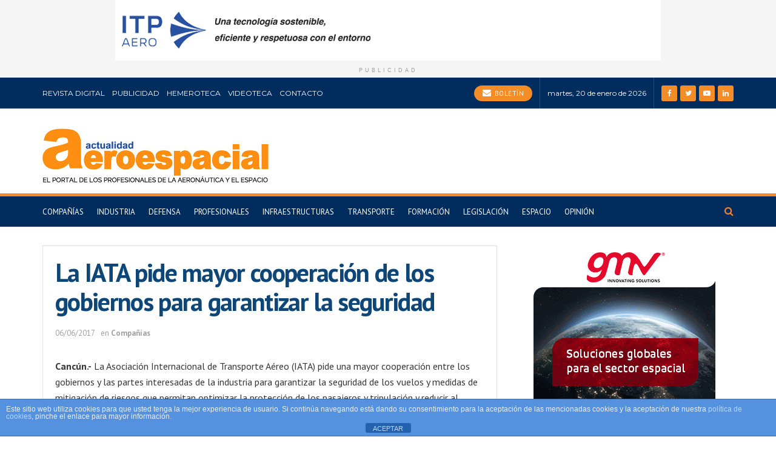

--- FILE ---
content_type: text/html; charset=UTF-8
request_url: https://actualidadaeroespacial.com/20579-2/
body_size: 27863
content:
<!doctype html>
<!--[if lt IE 7]> <html class="no-js lt-ie9 lt-ie8 lt-ie7" lang="es"> <![endif]-->
<!--[if IE 7]>    <html class="no-js lt-ie9 lt-ie8" lang="es"> <![endif]-->
<!--[if IE 8]>    <html class="no-js lt-ie9" lang="es"> <![endif]-->
<!--[if IE 9]>    <html class="no-js lt-ie10" lang="es"> <![endif]-->
<!--[if gt IE 8]><!--> <html class="no-js" lang="es"> <!--<![endif]-->
<head>
    <meta http-equiv="Content-Type" content="text/html; charset=UTF-8" />
    <meta name='viewport' content='width=device-width, initial-scale=1, user-scalable=yes' />
    <link rel="profile" href="https://gmpg.org/xfn/11" />
    <link rel="pingback" href="" />
    <meta name="theme-color" content="#003482">
             <meta name="msapplication-navbutton-color" content="#003482">
             <meta name="apple-mobile-web-app-status-bar-style" content="#003482"><meta name='robots' content='index, follow, max-image-preview:large, max-snippet:-1, max-video-preview:-1' />
<meta property="og:type" content="article">
<meta property="og:title" content="La IATA pide mayor cooperación de los gobiernos para garantizar la seguridad">
<meta property="og:site_name" content="Actualidad Aeroespacial">
<meta property="og:description" content="Cancún.- La Asociación Internacional de Transporte Aéreo (IATA) pide una mayor cooperación entre los gobiernos y las partes interesadas de">
<meta property="og:url" content="https://actualidadaeroespacial.com/20579-2/">
<meta property="og:locale" content="es_ES">
<meta property="article:published_time" content="2017-06-05T22:00:00+00:00">
<meta property="article:modified_time" content="2017-06-05T22:00:00+00:00">
<meta property="article:section" content="Compañías">
<meta name="twitter:card" content="summary_large_image">
<meta name="twitter:title" content="La IATA pide mayor cooperación de los gobiernos para garantizar la seguridad">
<meta name="twitter:description" content="Cancún.- La Asociación Internacional de Transporte Aéreo (IATA) pide una mayor cooperación entre los gobiernos y las partes interesadas de">
<meta name="twitter:url" content="https://actualidadaeroespacial.com/20579-2/">
<meta name="twitter:site" content="">
		<style>img:is([sizes="auto" i], [sizes^="auto," i]) { contain-intrinsic-size: 3000px 1500px }</style>
					<script type="text/javascript">
              var jnews_ajax_url = '/?ajax-request=jnews'
			</script>
			
	<!-- This site is optimized with the Yoast SEO plugin v25.6 - https://yoast.com/wordpress/plugins/seo/ -->
	<title>La IATA pide mayor cooperación de los gobiernos para garantizar la seguridad - Actualidad Aeroespacial</title>
	<link rel="canonical" href="https://actualidadaeroespacial.com/20579-2/" />
	<meta property="og:locale" content="es_ES" />
	<meta property="og:type" content="article" />
	<meta property="og:title" content="La IATA pide mayor cooperación de los gobiernos para garantizar la seguridad - Actualidad Aeroespacial" />
	<meta property="og:description" content="Cancún.- La Asociación Internacional de Transporte Aéreo (IATA) pide una mayor cooperación entre los gobiernos y las partes interesadas de la industria para garantizar la seguridad de los vuelos y medidas de mitigación de riesgos que permitan optimizar la protección de los pasajeros y tripulación y reducir al mínimo la interrupción del transporte y la [&hellip;]" />
	<meta property="og:url" content="https://actualidadaeroespacial.com/20579-2/" />
	<meta property="og:site_name" content="Actualidad Aeroespacial" />
	<meta property="article:publisher" content="https://www.facebook.com/actualidadaeroespacial" />
	<meta property="article:published_time" content="2017-06-05T22:00:00+00:00" />
	<meta name="author" content="Actualidad Aeroespacial" />
	<meta name="twitter:card" content="summary_large_image" />
	<meta name="twitter:creator" content="@actualidadaero" />
	<meta name="twitter:site" content="@actualidadaero" />
	<meta name="twitter:label1" content="Escrito por" />
	<meta name="twitter:data1" content="Actualidad Aeroespacial" />
	<meta name="twitter:label2" content="Tiempo de lectura" />
	<meta name="twitter:data2" content="4 minutos" />
	<script type="application/ld+json" class="yoast-schema-graph">{"@context":"https://schema.org","@graph":[{"@type":"Article","@id":"https://actualidadaeroespacial.com/20579-2/#article","isPartOf":{"@id":"https://actualidadaeroespacial.com/20579-2/"},"author":{"name":"Actualidad Aeroespacial","@id":"https://actualidadaeroespacial.com/#/schema/person/66febad175535a1f7ac0e397f9769aca"},"headline":"La IATA pide mayor cooperación de los gobiernos para garantizar la seguridad","datePublished":"2017-06-05T22:00:00+00:00","mainEntityOfPage":{"@id":"https://actualidadaeroespacial.com/20579-2/"},"wordCount":839,"publisher":{"@id":"https://actualidadaeroespacial.com/#organization"},"articleSection":["Compañías"],"inLanguage":"es"},{"@type":"WebPage","@id":"https://actualidadaeroespacial.com/20579-2/","url":"https://actualidadaeroespacial.com/20579-2/","name":"La IATA pide mayor cooperación de los gobiernos para garantizar la seguridad - Actualidad Aeroespacial","isPartOf":{"@id":"https://actualidadaeroespacial.com/#website"},"datePublished":"2017-06-05T22:00:00+00:00","breadcrumb":{"@id":"https://actualidadaeroespacial.com/20579-2/#breadcrumb"},"inLanguage":"es","potentialAction":[{"@type":"ReadAction","target":["https://actualidadaeroespacial.com/20579-2/"]}]},{"@type":"BreadcrumbList","@id":"https://actualidadaeroespacial.com/20579-2/#breadcrumb","itemListElement":[{"@type":"ListItem","position":1,"name":"Portada","item":"https://actualidadaeroespacial.com/"},{"@type":"ListItem","position":2,"name":"La IATA pide mayor cooperación de los gobiernos para garantizar la seguridad"}]},{"@type":"WebSite","@id":"https://actualidadaeroespacial.com/#website","url":"https://actualidadaeroespacial.com/","name":"Actualidad Aeroespacial","description":"El portal de los profesionales de la aeronáutica y el espacio","publisher":{"@id":"https://actualidadaeroespacial.com/#organization"},"potentialAction":[{"@type":"SearchAction","target":{"@type":"EntryPoint","urlTemplate":"https://actualidadaeroespacial.com/?s={search_term_string}"},"query-input":{"@type":"PropertyValueSpecification","valueRequired":true,"valueName":"search_term_string"}}],"inLanguage":"es"},{"@type":"Organization","@id":"https://actualidadaeroespacial.com/#organization","name":"Actualidad Aeroespacial","url":"https://actualidadaeroespacial.com/","logo":{"@type":"ImageObject","inLanguage":"es","@id":"https://actualidadaeroespacial.com/#/schema/logo/image/","url":"https://actualidadaeroespacial.com/wp-content/uploads/2025/11/aeroespacial-logo.png","contentUrl":"https://actualidadaeroespacial.com/wp-content/uploads/2025/11/aeroespacial-logo.png","width":373,"height":89,"caption":"Actualidad Aeroespacial"},"image":{"@id":"https://actualidadaeroespacial.com/#/schema/logo/image/"},"sameAs":["https://www.facebook.com/actualidadaeroespacial","https://x.com/actualidadaero"]},{"@type":"Person","@id":"https://actualidadaeroespacial.com/#/schema/person/66febad175535a1f7ac0e397f9769aca","name":"Actualidad Aeroespacial","image":{"@type":"ImageObject","inLanguage":"es","@id":"https://actualidadaeroespacial.com/#/schema/person/image/","url":"https://secure.gravatar.com/avatar/8ed0a52e4b724fa8083a190601271835?s=96&d=mm&r=g","contentUrl":"https://secure.gravatar.com/avatar/8ed0a52e4b724fa8083a190601271835?s=96&d=mm&r=g","caption":"Actualidad Aeroespacial"},"url":"https://actualidadaeroespacial.com"}]}</script>
	<!-- / Yoast SEO plugin. -->


<link rel='dns-prefetch' href='//www.googletagmanager.com' />
<link rel='dns-prefetch' href='//fonts.googleapis.com' />
<link rel="alternate" type="application/rss+xml" title="Actualidad Aeroespacial &raquo; Feed" href="https://actualidadaeroespacial.com/feed/" />
<link rel="alternate" type="application/rss+xml" title="Actualidad Aeroespacial &raquo; Feed de los comentarios" href="https://actualidadaeroespacial.com/comments/feed/" />
<script type="text/javascript">
/* <![CDATA[ */
window._wpemojiSettings = {"baseUrl":"https:\/\/s.w.org\/images\/core\/emoji\/15.0.3\/72x72\/","ext":".png","svgUrl":"https:\/\/s.w.org\/images\/core\/emoji\/15.0.3\/svg\/","svgExt":".svg","source":{"concatemoji":"https:\/\/actualidadaeroespacial.com\/wp-includes\/js\/wp-emoji-release.min.js?ver=6.6.2"}};
/*! This file is auto-generated */
!function(i,n){var o,s,e;function c(e){try{var t={supportTests:e,timestamp:(new Date).valueOf()};sessionStorage.setItem(o,JSON.stringify(t))}catch(e){}}function p(e,t,n){e.clearRect(0,0,e.canvas.width,e.canvas.height),e.fillText(t,0,0);var t=new Uint32Array(e.getImageData(0,0,e.canvas.width,e.canvas.height).data),r=(e.clearRect(0,0,e.canvas.width,e.canvas.height),e.fillText(n,0,0),new Uint32Array(e.getImageData(0,0,e.canvas.width,e.canvas.height).data));return t.every(function(e,t){return e===r[t]})}function u(e,t,n){switch(t){case"flag":return n(e,"\ud83c\udff3\ufe0f\u200d\u26a7\ufe0f","\ud83c\udff3\ufe0f\u200b\u26a7\ufe0f")?!1:!n(e,"\ud83c\uddfa\ud83c\uddf3","\ud83c\uddfa\u200b\ud83c\uddf3")&&!n(e,"\ud83c\udff4\udb40\udc67\udb40\udc62\udb40\udc65\udb40\udc6e\udb40\udc67\udb40\udc7f","\ud83c\udff4\u200b\udb40\udc67\u200b\udb40\udc62\u200b\udb40\udc65\u200b\udb40\udc6e\u200b\udb40\udc67\u200b\udb40\udc7f");case"emoji":return!n(e,"\ud83d\udc26\u200d\u2b1b","\ud83d\udc26\u200b\u2b1b")}return!1}function f(e,t,n){var r="undefined"!=typeof WorkerGlobalScope&&self instanceof WorkerGlobalScope?new OffscreenCanvas(300,150):i.createElement("canvas"),a=r.getContext("2d",{willReadFrequently:!0}),o=(a.textBaseline="top",a.font="600 32px Arial",{});return e.forEach(function(e){o[e]=t(a,e,n)}),o}function t(e){var t=i.createElement("script");t.src=e,t.defer=!0,i.head.appendChild(t)}"undefined"!=typeof Promise&&(o="wpEmojiSettingsSupports",s=["flag","emoji"],n.supports={everything:!0,everythingExceptFlag:!0},e=new Promise(function(e){i.addEventListener("DOMContentLoaded",e,{once:!0})}),new Promise(function(t){var n=function(){try{var e=JSON.parse(sessionStorage.getItem(o));if("object"==typeof e&&"number"==typeof e.timestamp&&(new Date).valueOf()<e.timestamp+604800&&"object"==typeof e.supportTests)return e.supportTests}catch(e){}return null}();if(!n){if("undefined"!=typeof Worker&&"undefined"!=typeof OffscreenCanvas&&"undefined"!=typeof URL&&URL.createObjectURL&&"undefined"!=typeof Blob)try{var e="postMessage("+f.toString()+"("+[JSON.stringify(s),u.toString(),p.toString()].join(",")+"));",r=new Blob([e],{type:"text/javascript"}),a=new Worker(URL.createObjectURL(r),{name:"wpTestEmojiSupports"});return void(a.onmessage=function(e){c(n=e.data),a.terminate(),t(n)})}catch(e){}c(n=f(s,u,p))}t(n)}).then(function(e){for(var t in e)n.supports[t]=e[t],n.supports.everything=n.supports.everything&&n.supports[t],"flag"!==t&&(n.supports.everythingExceptFlag=n.supports.everythingExceptFlag&&n.supports[t]);n.supports.everythingExceptFlag=n.supports.everythingExceptFlag&&!n.supports.flag,n.DOMReady=!1,n.readyCallback=function(){n.DOMReady=!0}}).then(function(){return e}).then(function(){var e;n.supports.everything||(n.readyCallback(),(e=n.source||{}).concatemoji?t(e.concatemoji):e.wpemoji&&e.twemoji&&(t(e.twemoji),t(e.wpemoji)))}))}((window,document),window._wpemojiSettings);
/* ]]> */
</script>

<style id='wp-emoji-styles-inline-css' type='text/css'>

	img.wp-smiley, img.emoji {
		display: inline !important;
		border: none !important;
		box-shadow: none !important;
		height: 1em !important;
		width: 1em !important;
		margin: 0 0.07em !important;
		vertical-align: -0.1em !important;
		background: none !important;
		padding: 0 !important;
	}
</style>
<link rel='stylesheet' id='wp-block-library-css' href='https://actualidadaeroespacial.com/wp-includes/css/dist/block-library/style.min.css?ver=6.6.2' type='text/css' media='all' />
<style id='filebird-block-filebird-gallery-style-inline-css' type='text/css'>
ul.filebird-block-filebird-gallery{margin:auto!important;padding:0!important;width:100%}ul.filebird-block-filebird-gallery.layout-grid{display:grid;grid-gap:20px;align-items:stretch;grid-template-columns:repeat(var(--columns),1fr);justify-items:stretch}ul.filebird-block-filebird-gallery.layout-grid li img{border:1px solid #ccc;box-shadow:2px 2px 6px 0 rgba(0,0,0,.3);height:100%;max-width:100%;-o-object-fit:cover;object-fit:cover;width:100%}ul.filebird-block-filebird-gallery.layout-masonry{-moz-column-count:var(--columns);-moz-column-gap:var(--space);column-gap:var(--space);-moz-column-width:var(--min-width);columns:var(--min-width) var(--columns);display:block;overflow:auto}ul.filebird-block-filebird-gallery.layout-masonry li{margin-bottom:var(--space)}ul.filebird-block-filebird-gallery li{list-style:none}ul.filebird-block-filebird-gallery li figure{height:100%;margin:0;padding:0;position:relative;width:100%}ul.filebird-block-filebird-gallery li figure figcaption{background:linear-gradient(0deg,rgba(0,0,0,.7),rgba(0,0,0,.3) 70%,transparent);bottom:0;box-sizing:border-box;color:#fff;font-size:.8em;margin:0;max-height:100%;overflow:auto;padding:3em .77em .7em;position:absolute;text-align:center;width:100%;z-index:2}ul.filebird-block-filebird-gallery li figure figcaption a{color:inherit}

</style>
<style id='classic-theme-styles-inline-css' type='text/css'>
/*! This file is auto-generated */
.wp-block-button__link{color:#fff;background-color:#32373c;border-radius:9999px;box-shadow:none;text-decoration:none;padding:calc(.667em + 2px) calc(1.333em + 2px);font-size:1.125em}.wp-block-file__button{background:#32373c;color:#fff;text-decoration:none}
</style>
<style id='global-styles-inline-css' type='text/css'>
:root{--wp--preset--aspect-ratio--square: 1;--wp--preset--aspect-ratio--4-3: 4/3;--wp--preset--aspect-ratio--3-4: 3/4;--wp--preset--aspect-ratio--3-2: 3/2;--wp--preset--aspect-ratio--2-3: 2/3;--wp--preset--aspect-ratio--16-9: 16/9;--wp--preset--aspect-ratio--9-16: 9/16;--wp--preset--color--black: #000000;--wp--preset--color--cyan-bluish-gray: #abb8c3;--wp--preset--color--white: #ffffff;--wp--preset--color--pale-pink: #f78da7;--wp--preset--color--vivid-red: #cf2e2e;--wp--preset--color--luminous-vivid-orange: #ff6900;--wp--preset--color--luminous-vivid-amber: #fcb900;--wp--preset--color--light-green-cyan: #7bdcb5;--wp--preset--color--vivid-green-cyan: #00d084;--wp--preset--color--pale-cyan-blue: #8ed1fc;--wp--preset--color--vivid-cyan-blue: #0693e3;--wp--preset--color--vivid-purple: #9b51e0;--wp--preset--gradient--vivid-cyan-blue-to-vivid-purple: linear-gradient(135deg,rgba(6,147,227,1) 0%,rgb(155,81,224) 100%);--wp--preset--gradient--light-green-cyan-to-vivid-green-cyan: linear-gradient(135deg,rgb(122,220,180) 0%,rgb(0,208,130) 100%);--wp--preset--gradient--luminous-vivid-amber-to-luminous-vivid-orange: linear-gradient(135deg,rgba(252,185,0,1) 0%,rgba(255,105,0,1) 100%);--wp--preset--gradient--luminous-vivid-orange-to-vivid-red: linear-gradient(135deg,rgba(255,105,0,1) 0%,rgb(207,46,46) 100%);--wp--preset--gradient--very-light-gray-to-cyan-bluish-gray: linear-gradient(135deg,rgb(238,238,238) 0%,rgb(169,184,195) 100%);--wp--preset--gradient--cool-to-warm-spectrum: linear-gradient(135deg,rgb(74,234,220) 0%,rgb(151,120,209) 20%,rgb(207,42,186) 40%,rgb(238,44,130) 60%,rgb(251,105,98) 80%,rgb(254,248,76) 100%);--wp--preset--gradient--blush-light-purple: linear-gradient(135deg,rgb(255,206,236) 0%,rgb(152,150,240) 100%);--wp--preset--gradient--blush-bordeaux: linear-gradient(135deg,rgb(254,205,165) 0%,rgb(254,45,45) 50%,rgb(107,0,62) 100%);--wp--preset--gradient--luminous-dusk: linear-gradient(135deg,rgb(255,203,112) 0%,rgb(199,81,192) 50%,rgb(65,88,208) 100%);--wp--preset--gradient--pale-ocean: linear-gradient(135deg,rgb(255,245,203) 0%,rgb(182,227,212) 50%,rgb(51,167,181) 100%);--wp--preset--gradient--electric-grass: linear-gradient(135deg,rgb(202,248,128) 0%,rgb(113,206,126) 100%);--wp--preset--gradient--midnight: linear-gradient(135deg,rgb(2,3,129) 0%,rgb(40,116,252) 100%);--wp--preset--font-size--small: 13px;--wp--preset--font-size--medium: 20px;--wp--preset--font-size--large: 36px;--wp--preset--font-size--x-large: 42px;--wp--preset--spacing--20: 0.44rem;--wp--preset--spacing--30: 0.67rem;--wp--preset--spacing--40: 1rem;--wp--preset--spacing--50: 1.5rem;--wp--preset--spacing--60: 2.25rem;--wp--preset--spacing--70: 3.38rem;--wp--preset--spacing--80: 5.06rem;--wp--preset--shadow--natural: 6px 6px 9px rgba(0, 0, 0, 0.2);--wp--preset--shadow--deep: 12px 12px 50px rgba(0, 0, 0, 0.4);--wp--preset--shadow--sharp: 6px 6px 0px rgba(0, 0, 0, 0.2);--wp--preset--shadow--outlined: 6px 6px 0px -3px rgba(255, 255, 255, 1), 6px 6px rgba(0, 0, 0, 1);--wp--preset--shadow--crisp: 6px 6px 0px rgba(0, 0, 0, 1);}:where(.is-layout-flex){gap: 0.5em;}:where(.is-layout-grid){gap: 0.5em;}body .is-layout-flex{display: flex;}.is-layout-flex{flex-wrap: wrap;align-items: center;}.is-layout-flex > :is(*, div){margin: 0;}body .is-layout-grid{display: grid;}.is-layout-grid > :is(*, div){margin: 0;}:where(.wp-block-columns.is-layout-flex){gap: 2em;}:where(.wp-block-columns.is-layout-grid){gap: 2em;}:where(.wp-block-post-template.is-layout-flex){gap: 1.25em;}:where(.wp-block-post-template.is-layout-grid){gap: 1.25em;}.has-black-color{color: var(--wp--preset--color--black) !important;}.has-cyan-bluish-gray-color{color: var(--wp--preset--color--cyan-bluish-gray) !important;}.has-white-color{color: var(--wp--preset--color--white) !important;}.has-pale-pink-color{color: var(--wp--preset--color--pale-pink) !important;}.has-vivid-red-color{color: var(--wp--preset--color--vivid-red) !important;}.has-luminous-vivid-orange-color{color: var(--wp--preset--color--luminous-vivid-orange) !important;}.has-luminous-vivid-amber-color{color: var(--wp--preset--color--luminous-vivid-amber) !important;}.has-light-green-cyan-color{color: var(--wp--preset--color--light-green-cyan) !important;}.has-vivid-green-cyan-color{color: var(--wp--preset--color--vivid-green-cyan) !important;}.has-pale-cyan-blue-color{color: var(--wp--preset--color--pale-cyan-blue) !important;}.has-vivid-cyan-blue-color{color: var(--wp--preset--color--vivid-cyan-blue) !important;}.has-vivid-purple-color{color: var(--wp--preset--color--vivid-purple) !important;}.has-black-background-color{background-color: var(--wp--preset--color--black) !important;}.has-cyan-bluish-gray-background-color{background-color: var(--wp--preset--color--cyan-bluish-gray) !important;}.has-white-background-color{background-color: var(--wp--preset--color--white) !important;}.has-pale-pink-background-color{background-color: var(--wp--preset--color--pale-pink) !important;}.has-vivid-red-background-color{background-color: var(--wp--preset--color--vivid-red) !important;}.has-luminous-vivid-orange-background-color{background-color: var(--wp--preset--color--luminous-vivid-orange) !important;}.has-luminous-vivid-amber-background-color{background-color: var(--wp--preset--color--luminous-vivid-amber) !important;}.has-light-green-cyan-background-color{background-color: var(--wp--preset--color--light-green-cyan) !important;}.has-vivid-green-cyan-background-color{background-color: var(--wp--preset--color--vivid-green-cyan) !important;}.has-pale-cyan-blue-background-color{background-color: var(--wp--preset--color--pale-cyan-blue) !important;}.has-vivid-cyan-blue-background-color{background-color: var(--wp--preset--color--vivid-cyan-blue) !important;}.has-vivid-purple-background-color{background-color: var(--wp--preset--color--vivid-purple) !important;}.has-black-border-color{border-color: var(--wp--preset--color--black) !important;}.has-cyan-bluish-gray-border-color{border-color: var(--wp--preset--color--cyan-bluish-gray) !important;}.has-white-border-color{border-color: var(--wp--preset--color--white) !important;}.has-pale-pink-border-color{border-color: var(--wp--preset--color--pale-pink) !important;}.has-vivid-red-border-color{border-color: var(--wp--preset--color--vivid-red) !important;}.has-luminous-vivid-orange-border-color{border-color: var(--wp--preset--color--luminous-vivid-orange) !important;}.has-luminous-vivid-amber-border-color{border-color: var(--wp--preset--color--luminous-vivid-amber) !important;}.has-light-green-cyan-border-color{border-color: var(--wp--preset--color--light-green-cyan) !important;}.has-vivid-green-cyan-border-color{border-color: var(--wp--preset--color--vivid-green-cyan) !important;}.has-pale-cyan-blue-border-color{border-color: var(--wp--preset--color--pale-cyan-blue) !important;}.has-vivid-cyan-blue-border-color{border-color: var(--wp--preset--color--vivid-cyan-blue) !important;}.has-vivid-purple-border-color{border-color: var(--wp--preset--color--vivid-purple) !important;}.has-vivid-cyan-blue-to-vivid-purple-gradient-background{background: var(--wp--preset--gradient--vivid-cyan-blue-to-vivid-purple) !important;}.has-light-green-cyan-to-vivid-green-cyan-gradient-background{background: var(--wp--preset--gradient--light-green-cyan-to-vivid-green-cyan) !important;}.has-luminous-vivid-amber-to-luminous-vivid-orange-gradient-background{background: var(--wp--preset--gradient--luminous-vivid-amber-to-luminous-vivid-orange) !important;}.has-luminous-vivid-orange-to-vivid-red-gradient-background{background: var(--wp--preset--gradient--luminous-vivid-orange-to-vivid-red) !important;}.has-very-light-gray-to-cyan-bluish-gray-gradient-background{background: var(--wp--preset--gradient--very-light-gray-to-cyan-bluish-gray) !important;}.has-cool-to-warm-spectrum-gradient-background{background: var(--wp--preset--gradient--cool-to-warm-spectrum) !important;}.has-blush-light-purple-gradient-background{background: var(--wp--preset--gradient--blush-light-purple) !important;}.has-blush-bordeaux-gradient-background{background: var(--wp--preset--gradient--blush-bordeaux) !important;}.has-luminous-dusk-gradient-background{background: var(--wp--preset--gradient--luminous-dusk) !important;}.has-pale-ocean-gradient-background{background: var(--wp--preset--gradient--pale-ocean) !important;}.has-electric-grass-gradient-background{background: var(--wp--preset--gradient--electric-grass) !important;}.has-midnight-gradient-background{background: var(--wp--preset--gradient--midnight) !important;}.has-small-font-size{font-size: var(--wp--preset--font-size--small) !important;}.has-medium-font-size{font-size: var(--wp--preset--font-size--medium) !important;}.has-large-font-size{font-size: var(--wp--preset--font-size--large) !important;}.has-x-large-font-size{font-size: var(--wp--preset--font-size--x-large) !important;}
:where(.wp-block-post-template.is-layout-flex){gap: 1.25em;}:where(.wp-block-post-template.is-layout-grid){gap: 1.25em;}
:where(.wp-block-columns.is-layout-flex){gap: 2em;}:where(.wp-block-columns.is-layout-grid){gap: 2em;}
:root :where(.wp-block-pullquote){font-size: 1.5em;line-height: 1.6;}
</style>
<link rel='stylesheet' id='front-estilos-css' href='https://actualidadaeroespacial.com/wp-content/plugins/asesor-cookies-para-la-ley-en-espana/html/front/estilos.css?ver=6.6.2' type='text/css' media='all' />
<link rel='stylesheet' id='contact-form-7-css' href='https://actualidadaeroespacial.com/wp-content/plugins/contact-form-7/includes/css/styles.css?ver=6.0.6' type='text/css' media='all' />
<link rel='stylesheet' id='wpdreams-asl-basic-css' href='https://actualidadaeroespacial.com/wp-content/plugins/ajax-search-lite/css/style.basic.css?ver=4.13.4' type='text/css' media='all' />
<style id='wpdreams-asl-basic-inline-css' type='text/css'>

					div[id*='ajaxsearchlitesettings'].searchsettings .asl_option_inner label {
						font-size: 0px !important;
						color: rgba(0, 0, 0, 0);
					}
					div[id*='ajaxsearchlitesettings'].searchsettings .asl_option_inner label:after {
						font-size: 11px !important;
						position: absolute;
						top: 0;
						left: 0;
						z-index: 1;
					}
					.asl_w_container {
						width: 100%;
						margin: 0px 0px 0px 0px;
						min-width: 200px;
					}
					div[id*='ajaxsearchlite'].asl_m {
						width: 100%;
					}
					div[id*='ajaxsearchliteres'].wpdreams_asl_results div.resdrg span.highlighted {
						font-weight: bold;
						color: rgb(246, 136, 6);
						background-color: rgba(238, 238, 238, 1);
					}
					div[id*='ajaxsearchliteres'].wpdreams_asl_results .results img.asl_image {
						width: 70px;
						height: 70px;
						object-fit: cover;
					}
					div[id*='ajaxsearchlite'].asl_r .results {
						max-height: none;
					}
					div[id*='ajaxsearchlite'].asl_r {
						position: absolute;
					}
				
						.asl_m, .asl_m .probox {
							background-color: rgb(237, 236, 236) !important;
							background-image: none !important;
							-webkit-background-image: none !important;
							-ms-background-image: none !important;
						}
					
						div.asl_r.asl_w.vertical .results .item::after {
							display: block;
							position: absolute;
							bottom: 0;
							content: '';
							height: 1px;
							width: 100%;
							background: #D8D8D8;
						}
						div.asl_r.asl_w.vertical .results .item.asl_last_item::after {
							display: none;
						}
					
</style>
<link rel='stylesheet' id='wpdreams-asl-instance-css' href='https://actualidadaeroespacial.com/wp-content/plugins/ajax-search-lite/css/style-curvy-black.css?ver=4.13.4' type='text/css' media='all' />
<link rel='stylesheet' id='jeg_customizer_font-css' href='//fonts.googleapis.com/css?family=PT+Sans%3Aregular%7CMontserrat%3Areguler&#038;subset=latin-ext&#038;display=swap&#038;ver=1.2.5' type='text/css' media='all' />
<link rel='stylesheet' id='mediaelement-css' href='https://actualidadaeroespacial.com/wp-includes/js/mediaelement/mediaelementplayer-legacy.min.css?ver=4.2.17' type='text/css' media='all' />
<link rel='stylesheet' id='wp-mediaelement-css' href='https://actualidadaeroespacial.com/wp-includes/js/mediaelement/wp-mediaelement.min.css?ver=6.6.2' type='text/css' media='all' />
<link rel='stylesheet' id='jnews-frontend-css' href='https://actualidadaeroespacial.com/wp-content/themes/jnews/assets/dist/frontend.min.css?ver=7.1.6' type='text/css' media='all' />
<link rel='stylesheet' id='jnews-elementor-css' href='https://actualidadaeroespacial.com/wp-content/themes/jnews/assets/css/elementor-frontend.css?ver=7.1.6' type='text/css' media='all' />
<link rel='stylesheet' id='jnews-style-css' href='https://actualidadaeroespacial.com/wp-content/themes/jnews/style.css?ver=7.1.6' type='text/css' media='all' />
<link rel='stylesheet' id='jnews-darkmode-css' href='https://actualidadaeroespacial.com/wp-content/themes/jnews/assets/css/darkmode.css?ver=7.1.6' type='text/css' media='all' />
<link rel='stylesheet' id='jnews-select-share-css' href='https://actualidadaeroespacial.com/wp-content/plugins/jnews-social-share/assets/css/plugin.css' type='text/css' media='all' />
<script type="text/javascript" src="https://actualidadaeroespacial.com/wp-includes/js/jquery/jquery.min.js?ver=3.7.1" id="jquery-core-js"></script>
<script type="text/javascript" src="https://actualidadaeroespacial.com/wp-includes/js/jquery/jquery-migrate.min.js?ver=3.4.1" id="jquery-migrate-js"></script>
<script type="text/javascript" id="front-principal-js-extra">
/* <![CDATA[ */
var cdp_cookies_info = {"url_plugin":"https:\/\/actualidadaeroespacial.com\/wp-content\/plugins\/asesor-cookies-para-la-ley-en-espana\/plugin.php","url_admin_ajax":"https:\/\/actualidadaeroespacial.com\/wp-admin\/admin-ajax.php"};
/* ]]> */
</script>
<script type="text/javascript" src="https://actualidadaeroespacial.com/wp-content/plugins/asesor-cookies-para-la-ley-en-espana/html/front/principal.js?ver=6.6.2" id="front-principal-js"></script>

<!-- Fragmento de código de la etiqueta de Google (gtag.js) añadida por Site Kit -->
<!-- Fragmento de código de Google Analytics añadido por Site Kit -->
<script type="text/javascript" src="https://www.googletagmanager.com/gtag/js?id=GT-WV3GNT2" id="google_gtagjs-js" async></script>
<script type="text/javascript" id="google_gtagjs-js-after">
/* <![CDATA[ */
window.dataLayer = window.dataLayer || [];function gtag(){dataLayer.push(arguments);}
gtag("set","linker",{"domains":["actualidadaeroespacial.com"]});
gtag("js", new Date());
gtag("set", "developer_id.dZTNiMT", true);
gtag("config", "GT-WV3GNT2");
/* ]]> */
</script>
<link rel="https://api.w.org/" href="https://actualidadaeroespacial.com/wp-json/" /><link rel="alternate" title="JSON" type="application/json" href="https://actualidadaeroespacial.com/wp-json/wp/v2/posts/28138" /><meta name="generator" content="WordPress 6.6.2" />
<link rel='shortlink' href='https://actualidadaeroespacial.com/?p=28138' />
<link rel="alternate" title="oEmbed (JSON)" type="application/json+oembed" href="https://actualidadaeroespacial.com/wp-json/oembed/1.0/embed?url=https%3A%2F%2Factualidadaeroespacial.com%2F20579-2%2F" />
<link rel="alternate" title="oEmbed (XML)" type="text/xml+oembed" href="https://actualidadaeroespacial.com/wp-json/oembed/1.0/embed?url=https%3A%2F%2Factualidadaeroespacial.com%2F20579-2%2F&#038;format=xml" />
<style type="text/css">
			.aiovg-player {
				display: block;
				position: relative;
				border-radius: 3px;
				padding-bottom: 56.25%;
				width: 100%;
				height: 0;	
				overflow: hidden;
			}
			
			.aiovg-player iframe,
			.aiovg-player .video-js,
			.aiovg-player .plyr {
				--plyr-color-main: #00b2ff;
				position: absolute;
				inset: 0;	
				margin: 0;
				padding: 0;
				width: 100%;
				height: 100%;
			}
		</style><meta name="generator" content="Site Kit by Google 1.170.0" />				<link rel="preconnect" href="https://fonts.gstatic.com" crossorigin />
				<link rel="preload" as="style" href="//fonts.googleapis.com/css?family=Open+Sans&display=swap" />
								<link rel="stylesheet" href="//fonts.googleapis.com/css?family=Open+Sans&display=swap" media="all" />
				<meta name="generator" content="Elementor 3.24.2; features: additional_custom_breakpoints; settings: css_print_method-external, google_font-enabled, font_display-auto">
			<style>
				.e-con.e-parent:nth-of-type(n+4):not(.e-lazyloaded):not(.e-no-lazyload),
				.e-con.e-parent:nth-of-type(n+4):not(.e-lazyloaded):not(.e-no-lazyload) * {
					background-image: none !important;
				}
				@media screen and (max-height: 1024px) {
					.e-con.e-parent:nth-of-type(n+3):not(.e-lazyloaded):not(.e-no-lazyload),
					.e-con.e-parent:nth-of-type(n+3):not(.e-lazyloaded):not(.e-no-lazyload) * {
						background-image: none !important;
					}
				}
				@media screen and (max-height: 640px) {
					.e-con.e-parent:nth-of-type(n+2):not(.e-lazyloaded):not(.e-no-lazyload),
					.e-con.e-parent:nth-of-type(n+2):not(.e-lazyloaded):not(.e-no-lazyload) * {
						background-image: none !important;
					}
				}
			</style>
			<link rel="icon" href="https://actualidadaeroespacial.com/wp-content/uploads/2019/07/favicon.ico" sizes="32x32" />
<link rel="icon" href="https://actualidadaeroespacial.com/wp-content/uploads/2019/07/favicon.ico" sizes="192x192" />
<link rel="apple-touch-icon" href="https://actualidadaeroespacial.com/wp-content/uploads/2019/07/favicon.ico" />
<meta name="msapplication-TileImage" content="https://actualidadaeroespacial.com/wp-content/uploads/2019/07/favicon.ico" />
<style id="jeg_dynamic_css" type="text/css" data-type="jeg_custom-css">body.jnews { background-color : #ffffff; } body,.newsfeed_carousel.owl-carousel .owl-nav div,.jeg_filter_button,.owl-carousel .owl-nav div,.jeg_readmore,.jeg_hero_style_7 .jeg_post_meta a,.widget_calendar thead th,.widget_calendar tfoot a,.jeg_socialcounter a,.entry-header .jeg_meta_like a,.entry-header .jeg_meta_comment a,.entry-content tbody tr:hover,.entry-content th,.jeg_splitpost_nav li:hover a,#breadcrumbs a,.jeg_author_socials a:hover,.jeg_footer_content a,.jeg_footer_bottom a,.jeg_cartcontent,.woocommerce .woocommerce-breadcrumb a { color : #414549; } a,.jeg_menu_style_5 > li > a:hover,.jeg_menu_style_5 > li.sfHover > a,.jeg_menu_style_5 > li.current-menu-item > a,.jeg_menu_style_5 > li.current-menu-ancestor > a,.jeg_navbar .jeg_menu:not(.jeg_main_menu) > li > a:hover,.jeg_midbar .jeg_menu:not(.jeg_main_menu) > li > a:hover,.jeg_side_tabs li.active,.jeg_block_heading_5 strong,.jeg_block_heading_6 strong,.jeg_block_heading_7 strong,.jeg_block_heading_8 strong,.jeg_subcat_list li a:hover,.jeg_subcat_list li button:hover,.jeg_pl_lg_7 .jeg_thumb .jeg_post_category a,.jeg_pl_xs_2:before,.jeg_pl_xs_4 .jeg_postblock_content:before,.jeg_postblock .jeg_post_title a:hover,.jeg_hero_style_6 .jeg_post_title a:hover,.jeg_sidefeed .jeg_pl_xs_3 .jeg_post_title a:hover,.widget_jnews_popular .jeg_post_title a:hover,.jeg_meta_author a,.widget_archive li a:hover,.widget_pages li a:hover,.widget_meta li a:hover,.widget_recent_entries li a:hover,.widget_rss li a:hover,.widget_rss cite,.widget_categories li a:hover,.widget_categories li.current-cat > a,#breadcrumbs a:hover,.jeg_share_count .counts,.commentlist .bypostauthor > .comment-body > .comment-author > .fn,span.required,.jeg_review_title,.bestprice .price,.authorlink a:hover,.jeg_vertical_playlist .jeg_video_playlist_play_icon,.jeg_vertical_playlist .jeg_video_playlist_item.active .jeg_video_playlist_thumbnail:before,.jeg_horizontal_playlist .jeg_video_playlist_play,.woocommerce li.product .pricegroup .button,.widget_display_forums li a:hover,.widget_display_topics li:before,.widget_display_replies li:before,.widget_display_views li:before,.bbp-breadcrumb a:hover,.jeg_mobile_menu li.sfHover > a,.jeg_mobile_menu li a:hover,.split-template-6 .pagenum, .jeg_push_notification_button .button { color : #f38730; } .jeg_menu_style_1 > li > a:before,.jeg_menu_style_2 > li > a:before,.jeg_menu_style_3 > li > a:before,.jeg_side_toggle,.jeg_slide_caption .jeg_post_category a,.jeg_slider_type_1 .owl-nav .owl-next,.jeg_block_heading_1 .jeg_block_title span,.jeg_block_heading_2 .jeg_block_title span,.jeg_block_heading_3,.jeg_block_heading_4 .jeg_block_title span,.jeg_block_heading_6:after,.jeg_pl_lg_box .jeg_post_category a,.jeg_pl_md_box .jeg_post_category a,.jeg_readmore:hover,.jeg_thumb .jeg_post_category a,.jeg_block_loadmore a:hover, .jeg_postblock.alt .jeg_block_loadmore a:hover,.jeg_block_loadmore a.active,.jeg_postblock_carousel_2 .jeg_post_category a,.jeg_heroblock .jeg_post_category a,.jeg_pagenav_1 .page_number.active,.jeg_pagenav_1 .page_number.active:hover,input[type="submit"],.btn,.button,.widget_tag_cloud a:hover,.popularpost_item:hover .jeg_post_title a:before,.jeg_splitpost_4 .page_nav,.jeg_splitpost_5 .page_nav,.jeg_post_via a:hover,.jeg_post_source a:hover,.jeg_post_tags a:hover,.comment-reply-title small a:before,.comment-reply-title small a:after,.jeg_storelist .productlink,.authorlink li.active a:before,.jeg_footer.dark .socials_widget:not(.nobg) a:hover .fa,.jeg_breakingnews_title,.jeg_overlay_slider_bottom.owl-carousel .owl-nav div,.jeg_overlay_slider_bottom.owl-carousel .owl-nav div:hover,.jeg_vertical_playlist .jeg_video_playlist_current,.woocommerce span.onsale,.woocommerce #respond input#submit:hover,.woocommerce a.button:hover,.woocommerce button.button:hover,.woocommerce input.button:hover,.woocommerce #respond input#submit.alt,.woocommerce a.button.alt,.woocommerce button.button.alt,.woocommerce input.button.alt,.jeg_popup_post .caption,.jeg_footer.dark input[type="submit"],.jeg_footer.dark .btn,.jeg_footer.dark .button,.footer_widget.widget_tag_cloud a:hover, .jeg_inner_content .content-inner .jeg_post_category a:hover, #buddypress .standard-form button, #buddypress a.button, #buddypress input[type="submit"], #buddypress input[type="button"], #buddypress input[type="reset"], #buddypress ul.button-nav li a, #buddypress .generic-button a, #buddypress .generic-button button, #buddypress .comment-reply-link, #buddypress a.bp-title-button, #buddypress.buddypress-wrap .members-list li .user-update .activity-read-more a, div#buddypress .standard-form button:hover,div#buddypress a.button:hover,div#buddypress input[type="submit"]:hover,div#buddypress input[type="button"]:hover,div#buddypress input[type="reset"]:hover,div#buddypress ul.button-nav li a:hover,div#buddypress .generic-button a:hover,div#buddypress .generic-button button:hover,div#buddypress .comment-reply-link:hover,div#buddypress a.bp-title-button:hover,div#buddypress.buddypress-wrap .members-list li .user-update .activity-read-more a:hover, #buddypress #item-nav .item-list-tabs ul li a:before, .jeg_inner_content .jeg_meta_container .follow-wrapper a { background-color : #f38730; } .jeg_block_heading_7 .jeg_block_title span, .jeg_readmore:hover, .jeg_block_loadmore a:hover, .jeg_block_loadmore a.active, .jeg_pagenav_1 .page_number.active, .jeg_pagenav_1 .page_number.active:hover, .jeg_pagenav_3 .page_number:hover, .jeg_prevnext_post a:hover h3, .jeg_overlay_slider .jeg_post_category, .jeg_sidefeed .jeg_post.active, .jeg_vertical_playlist.jeg_vertical_playlist .jeg_video_playlist_item.active .jeg_video_playlist_thumbnail img, .jeg_horizontal_playlist .jeg_video_playlist_item.active { border-color : #f38730; } .jeg_tabpost_nav li.active, .woocommerce div.product .woocommerce-tabs ul.tabs li.active { border-bottom-color : #f38730; } .jeg_post_meta .fa, .entry-header .jeg_post_meta .fa, .jeg_review_stars, .jeg_price_review_list { color : #0d4677; } .jeg_share_button.share-float.share-monocrhome a { background-color : #0d4677; } h1,h2,h3,h4,h5,h6,.jeg_post_title a,.entry-header .jeg_post_title,.jeg_hero_style_7 .jeg_post_title a,.jeg_block_title,.jeg_splitpost_bar .current_title,.jeg_video_playlist_title,.gallery-caption { color : #0d4677; } .split-template-9 .pagenum, .split-template-10 .pagenum, .split-template-11 .pagenum, .split-template-12 .pagenum, .split-template-13 .pagenum, .split-template-15 .pagenum, .split-template-18 .pagenum, .split-template-20 .pagenum, .split-template-19 .current_title span, .split-template-20 .current_title span { background-color : #0d4677; } .jeg_topbar .jeg_nav_row, .jeg_topbar .jeg_search_no_expand .jeg_search_input { line-height : 51px; } .jeg_topbar .jeg_nav_row, .jeg_topbar .jeg_nav_icon { height : 51px; } .jeg_topbar, .jeg_topbar.dark, .jeg_topbar.custom { background : #002c5e; } .jeg_topbar, .jeg_topbar.dark { color : #ffffff; } .jeg_topbar a, .jeg_topbar.dark a { color : #f2a137; } .jeg_midbar, .jeg_midbar.dark { color : #ffffff; } .jeg_midbar a, .jeg_midbar.dark a { color : #f2a137; } .jeg_header .jeg_bottombar.jeg_navbar_wrapper:not(.jeg_navbar_boxed), .jeg_header .jeg_bottombar.jeg_navbar_boxed .jeg_nav_row { background : #002c5e; } .jeg_header .jeg_bottombar, .jeg_header .jeg_bottombar.jeg_navbar_dark { color : #ffffff; } .jeg_header .jeg_bottombar a, .jeg_header .jeg_bottombar.jeg_navbar_dark a { color : #f38730; } .jeg_header .jeg_bottombar a:hover, .jeg_header .jeg_bottombar.jeg_navbar_dark a:hover, .jeg_header .jeg_bottombar .jeg_menu:not(.jeg_main_menu) > li > a:hover { color : #dd9933; } .jeg_header .jeg_bottombar, .jeg_header .jeg_bottombar.jeg_navbar_dark, .jeg_bottombar.jeg_navbar_boxed .jeg_nav_row, .jeg_bottombar.jeg_navbar_dark.jeg_navbar_boxed .jeg_nav_row { border-top-width : 5px; border-bottom-width : 1px; } .jeg_header_wrapper .jeg_bottombar, .jeg_header_wrapper .jeg_bottombar.jeg_navbar_dark, .jeg_bottombar.jeg_navbar_boxed .jeg_nav_row, .jeg_bottombar.jeg_navbar_dark.jeg_navbar_boxed .jeg_nav_row { border-top-color : #f48930; } .jeg_header_sticky .jeg_navbar_wrapper:not(.jeg_navbar_boxed), .jeg_header_sticky .jeg_navbar_boxed .jeg_nav_row { background : #002c5e; } .jeg_stickybar, .jeg_stickybar.dark { color : #ffffff; border-bottom-width : 0px; } .jeg_stickybar a, .jeg_stickybar.dark a { color : #f38730; } .jeg_mobile_bottombar { height : 53px; line-height : 53px; } .jeg_mobile_midbar, .jeg_mobile_midbar.dark { background : #003482; color : #ffffff; border-top-width : 0px; border-top-color : #d6d6d6; } .jeg_mobile_midbar a, .jeg_mobile_midbar.dark a { color : #f28237; } .jeg_header .socials_widget > a > i.fa:before { color : #ffffff; } .jeg_header .socials_widget > a > i.fa { background-color : #f48d27; } .jeg_aside_item.socials_widget > a > i.fa:before { color : #ffffff; } .jeg_header .jeg_button_1 .btn { background : #f48d27; color : #ffffff; } .jeg_header .jeg_button_2 .btn { background : #f47d38; color : #ffffff; } .jeg_header .jeg_button_3 .btn { background : #f48338; color : #ffffff; } .jeg_nav_icon .jeg_mobile_toggle.toggle_btn { color : #ffffff; } .jeg_navbar_mobile_wrapper .jeg_nav_item a.jeg_mobile_toggle, .jeg_navbar_mobile_wrapper .dark .jeg_nav_item a.jeg_mobile_toggle { color : #ffffff; } .jeg_header .jeg_menu.jeg_main_menu > li > a { color : #ffffff; } .jeg_menu_style_1 > li > a:before, .jeg_menu_style_2 > li > a:before, .jeg_menu_style_3 > li > a:before { background : #f38730; } .jeg_header .jeg_menu.jeg_main_menu > li > a:hover, .jeg_header .jeg_menu.jeg_main_menu > li.sfHover > a, .jeg_header .jeg_menu.jeg_main_menu > li > .sf-with-ul:hover:after, .jeg_header .jeg_menu.jeg_main_menu > li.sfHover > .sf-with-ul:after, .jeg_header .jeg_menu_style_4 > li.current-menu-item > a, .jeg_header .jeg_menu_style_4 > li.current-menu-ancestor > a, .jeg_header .jeg_menu_style_5 > li.current-menu-item > a, .jeg_header .jeg_menu_style_5 > li.current-menu-ancestor > a { color : #f2af79; } .jeg_navbar_wrapper .jeg_megamenu .sub-menu .jeg_newsfeed_subcat li a { color : #f47c13; } .jeg_megamenu .sub-menu .jeg_newsfeed_subcat li.active a { color : rgba(13,70,119,0.71); } .jeg_megamenu .sub-menu .jeg_newsfeed_list .jeg_newsfeed_item .jeg_post_title a { color : #0d4677; } .jnews .jeg_header .jeg_menu.jeg_top_menu > li > a { color : #ffffff; } .jnews .jeg_header .jeg_menu.jeg_top_menu > li a:hover { color : #f29437; } .jnews .jeg_menu.jeg_top_menu li > ul, .jnews .jeg_menu.jeg_top_menu li > ul li > a, .jnews .jeg_menu.jeg_top_menu li > ul li:hover > a, .jnews .jeg_menu.jeg_top_menu li > ul li.sfHover > a { color : #ffffff; } #jeg_off_canvas.dark .jeg_mobile_wrapper, #jeg_off_canvas .jeg_mobile_wrapper { background : #005baa; } .jeg_footer_content,.jeg_footer.dark .jeg_footer_content { background-color : #00193f; } .jeg_footer_secondary,.jeg_footer.dark .jeg_footer_secondary,.jeg_footer_bottom,.jeg_footer.dark .jeg_footer_bottom,.jeg_footer_sidecontent .jeg_footer_primary { color : #f48a34; } .jeg_footer_bottom a,.jeg_footer.dark .jeg_footer_bottom a,.jeg_footer_secondary a,.jeg_footer.dark .jeg_footer_secondary a,.jeg_footer_sidecontent .jeg_footer_primary a,.jeg_footer_sidecontent.dark .jeg_footer_primary a { color : #dd8500; } .jeg_footer_sidecontent .jeg_footer_primary .col-md-7 .jeg_footer_title, .jeg_footer_sidecontent .jeg_footer_primary .col-md-7 .jeg_footer_title { color : #ffffff; } .jeg_menu_footer a,.jeg_footer.dark .jeg_menu_footer a,.jeg_footer_sidecontent .jeg_footer_primary .col-md-7 .jeg_menu_footer a { color : #ffffff; } .jeg_menu_footer a:hover,.jeg_footer.dark .jeg_menu_footer a:hover,.jeg_footer_sidecontent .jeg_footer_primary .col-md-7 .jeg_menu_footer a:hover { color : #ffffff; } .jeg_menu_footer li:not(:last-child):after,.jeg_footer.dark .jeg_menu_footer li:not(:last-child):after { color : #ffffff; } .jeg_footer_5 .jeg_footer_content .jeg_footer_social .socials_widget a,.jeg_footer_5.dark .jeg_footer_content .jeg_footer_social .socials_widget a,.jeg_footer_sidecontent .jeg_footer_primary .col-md-3 .jeg_footer_title { color : #ffffff; } body,input,textarea,select,.chosen-container-single .chosen-single,.btn,.button { font-family: "PT Sans",Helvetica,Arial,sans-serif;font-weight : 400; font-style : normal; font-size: 14px; color : #545454;  } .jeg_header, .jeg_mobile_wrapper { font-family: Montserrat,Helvetica,Arial,sans-serif;font-size: 16px; color : #f38730;  } .jeg_main_menu > li > a { font-family: "PT Sans",Helvetica,Arial,sans-serif;font-weight : 400; font-style : normal; font-size: 13px; color : #f38730;  } .jeg_post_title, .entry-header .jeg_post_title, .jeg_single_tpl_2 .entry-header .jeg_post_title, .jeg_single_tpl_3 .entry-header .jeg_post_title, .jeg_single_tpl_6 .entry-header .jeg_post_title { font-family: "PT Sans",Helvetica,Arial,sans-serif;color : #0d4677;  } h3.jeg_block_title, .jeg_footer .jeg_footer_heading h3, .jeg_footer .widget h2, .jeg_tabpost_nav li { font-family: "PT Sans",Helvetica,Arial,sans-serif;color : #282828;  } .jeg_post_excerpt p, .content-inner p { font-family: "PT Sans",Helvetica,Arial,sans-serif;color : #353535;  } </style><style type="text/css">
					.no_thumbnail .jeg_thumb,
					.thumbnail-container.no_thumbnail {
					    display: none !important;
					}
					.jeg_search_result .jeg_pl_xs_3.no_thumbnail .jeg_postblock_content,
					.jeg_sidefeed .jeg_pl_xs_3.no_thumbnail .jeg_postblock_content,
					.jeg_pl_sm.no_thumbnail .jeg_postblock_content {
					    margin-left: 0;
					}
					.jeg_postblock_11 .no_thumbnail .jeg_postblock_content,
					.jeg_postblock_12 .no_thumbnail .jeg_postblock_content,
					.jeg_postblock_12.jeg_col_3o3 .no_thumbnail .jeg_postblock_content  {
					    margin-top: 0;
					}
					.jeg_postblock_15 .jeg_pl_md_box.no_thumbnail .jeg_postblock_content,
					.jeg_postblock_19 .jeg_pl_md_box.no_thumbnail .jeg_postblock_content,
					.jeg_postblock_24 .jeg_pl_md_box.no_thumbnail .jeg_postblock_content,
					.jeg_sidefeed .jeg_pl_md_box .jeg_postblock_content {
					    position: relative;
					}
					.jeg_postblock_carousel_2 .no_thumbnail .jeg_post_title a,
					.jeg_postblock_carousel_2 .no_thumbnail .jeg_post_title a:hover,
					.jeg_postblock_carousel_2 .no_thumbnail .jeg_post_meta .fa {
					    color: #212121 !important;
					} 
				</style>		<style type="text/css" id="wp-custom-css">
			.grecaptcha-badge {visibility:hidden!important;}


.jeg_post_category{display:none;}
.jeg_readmore{display:none;}
/*** FORMULARIO DE CONTACTO ***/
#responsive-form{
	max-width:400px /*-- cambiar esto para conseguir el ancho de la forma deseada --*/;
	margin:0 auto;
        width:100%;
}
.form-row{
	width: 100%;
}
.column-half, .column-full{
	float: left;
	position: relative;
	padding: 0.65rem;
	width:100%;
	-webkit-box-sizing: border-box;
        -moz-box-sizing: border-box;
        box-sizing: border-box
}
.clearfix:after {
	content: "";
	display: table;
	clear: both;
}

/**---------------- Media query ----------------**/
@media only screen and (min-width: 48em) { 
	.column-half{
		width: 50%;
	}
}
/**DARLE FORMA CON CSS**/
.wpcf7-text, .wpcf7-textarea, .wpcf7-captchar {

background-color: #eee !important;

border: none !important;

width: 100% !important;

-moz-border-radius: 0 !important;

-webkit-border-radius: 0 !important;

border-radius: 0 !important;

font-size: 14px;

color: #999 !important;

padding: 16px !important;

-moz-box-sizing: border-box;

-webkit-box-sizing: border-box;

box-sizing: border-box;

}

.wpcf7-submit {

color: #79D300 !important;

margin: 25px auto 0;

cursor: pointer;

font-size: 20px;

font-weight: 500;

-moz-border-radius: 3px;

-webkit-border-radius: 3px;

border-radius: 3px;

padding: 6px 20px;

line-height: 1.7em;

background: transparent;

border: 2px solid;

-webkit-font-smoothing: antialiased;

-moz-osx-font-smoothing: grayscale;

-moz-transition: all 0.2s;

-webkit-transition: all 0.2s;

transition: all 0.2s;

}

.wpcf7-submit:hover {

background-color: #eee;

border-color:#eee;

padding: 6px 20px !important;

}
.et-cart-info { display:none; }

/**BOTON PERSONALIZADO REVISTA**/
.boton-personalizado{
text-decoration:none;
font-weight: 600;
font-size: 13px;
background:#ffffff;
padding-top:4px;
padding-bottom:4px;
padding-left:15px;
padding-right:15px;
border-radius:3px;
margin-left:55px;
}
/* Este es el estilo al poner el cursor encima del boton*/
.boton-personalizado:hover {
color:#ffffff;
}
div .btn-total{
	margin-left:70px;
}
/**BOTON WIDGET**/
.boton-witget{text-decoration:none;
font-weight: 500;
font-size: 12px;
background:#F28C2F;
color:#ffffff;
padding:4px 15px 4px 15px;
border-radius:3px;
	margin-left:95px;
}
/**IMAGEN WIDTGET**/
.imagen-widget{
	width: 80%; 
	margin-left:30px;
}
		</style>
		</head>
<body data-rsssl=1 class="post-template-default single single-post postid-28138 single-format-standard wp-embed-responsive jeg_toggle_dark jeg_single_tpl_1 jnews jeg_boxed jnews_boxed_container jsc_normal elementor-default elementor-kit-75545">

    
    
    <div class="jeg_ad jeg_ad_top jnews_header_top_ads">
        <div class='ads-wrapper  '><a href='https://www.itpaero.com/' target="_blank" class='adlink ads_image '>
                                    <img src='https://actualidadaeroespacial.com/wp-content/themes/jnews/assets/img/jeg-empty.png' class='lazyload' data-src='https://actualidadaeroespacial.com/wp-content/uploads/2025/09/ITP-oct25.gif' alt='' data-pin-no-hover="true">
                                </a><a href='https://www.itpaero.com/' target="_blank" class='adlink ads_image_tablet '>
                                    <img src='https://actualidadaeroespacial.com/wp-content/themes/jnews/assets/img/jeg-empty.png' class='lazyload' data-src='https://actualidadaeroespacial.com/wp-content/uploads/2025/09/ITP-oct25.gif' alt='' data-pin-no-hover="true">
                                </a><a href='https://www.itpaero.com/' target="_blank" class='adlink ads_image_phone '>
                                    <img src='https://actualidadaeroespacial.com/wp-content/themes/jnews/assets/img/jeg-empty.png' class='lazyload' data-src='https://actualidadaeroespacial.com/wp-content/uploads/2025/09/ITP-oct25.gif' alt='' data-pin-no-hover="true">
                                </a><div class='ads-text'>PUBLICIDAD</div></div>    </div>

    <!-- The Main Wrapper
    ============================================= -->
    <div class="jeg_viewport">

        
        <div class="jeg_header_wrapper">
            <div class="jeg_header_instagram_wrapper">
    </div>

<!-- HEADER -->
<div class="jeg_header normal">
    <div class="jeg_topbar jeg_container dark">
    <div class="container">
        <div class="jeg_nav_row">
            
                <div class="jeg_nav_col jeg_nav_left  jeg_nav_normal">
                    <div class="item_wrap jeg_nav_alignleft">
                        <div class="jeg_nav_item">
	<ul class="jeg_menu jeg_top_menu"><li id="menu-item-752" class="menu-item menu-item-type-post_type menu-item-object-page menu-item-752"><a href="https://actualidadaeroespacial.com/revista-digital/">REVISTA DIGITAL</a></li>
<li id="menu-item-750" class="menu-item menu-item-type-post_type menu-item-object-page menu-item-750"><a href="https://actualidadaeroespacial.com/publicidad/">PUBLICIDAD</a></li>
<li id="menu-item-954" class="menu-item menu-item-type-post_type menu-item-object-page menu-item-954"><a href="https://actualidadaeroespacial.com/hemeroteca/">HEMEROTECA</a></li>
<li id="menu-item-34980" class="menu-item menu-item-type-post_type menu-item-object-page menu-item-34980"><a href="https://actualidadaeroespacial.com/videoteca/">VIDEOTECA</a></li>
<li id="menu-item-751" class="menu-item menu-item-type-post_type menu-item-object-page menu-item-751"><a href="https://actualidadaeroespacial.com/contacto/">CONTACTO</a></li>
</ul></div>                    </div>
                </div>

                
                <div class="jeg_nav_col jeg_nav_center  jeg_nav_normal">
                    <div class="item_wrap jeg_nav_alignleft">
                                            </div>
                </div>

                
                <div class="jeg_nav_col jeg_nav_right  jeg_nav_normal">
                    <div class="item_wrap jeg_nav_alignright">
                        <!-- Button -->
<div class="jeg_nav_item jeg_button_1">
    		<a href="https://actualidadaeroespacial.com/boletin/"
		   class="btn round "
		   target="_blank">
			<i class="fa fa-envelope"></i>
			BOLETÍN		</a>
		</div><div class="jeg_nav_item jeg_top_date">
    martes, 20   de enero  de 2026  </div>			<div
				class="jeg_nav_item socials_widget jeg_social_icon_block rounded">
				<a href="https://www.facebook.com/actualidadaeroespacial" target='_blank' class="jeg_facebook"><i class="fa fa-facebook"></i> </a><a href="https://twitter.com/actualidadaero" target='_blank' class="jeg_twitter"><i class="fa fa-twitter"></i> </a><a href="https://www.youtube.com/user/actualidadaero" target='_blank' class="jeg_youtube"><i class="fa fa-youtube-play"></i> </a><a href="https://www.linkedin.com/company/actualidad-aeroespacial" target='_blank' class="jeg_linkedin"><i class="fa fa-linkedin"></i> </a>			</div>
			                    </div>
                </div>

                        </div>
    </div>
</div><!-- /.jeg_container --><div class="jeg_midbar jeg_container normal">
    <div class="container">
        <div class="jeg_nav_row">
            
                <div class="jeg_nav_col jeg_nav_left jeg_nav_grow">
                    <div class="item_wrap jeg_nav_alignleft">
                        <div class="jeg_nav_item jeg_logo jeg_desktop_logo">
			<div class="site-title">
	    	<a href="https://actualidadaeroespacial.com/" style="padding: 15px 0px 0px 0px;">
	    	    <img class='jeg_logo_img' src="https://actualidadaeroespacial.com/wp-content/uploads/2019/06/aeroespacial-logo.png"  alt="Actualidad Aeroespacial"data-light-src="https://actualidadaeroespacial.com/wp-content/uploads/2019/06/aeroespacial-logo.png" data-light-srcset="https://actualidadaeroespacial.com/wp-content/uploads/2019/06/aeroespacial-logo.png 1x,  2x" data-dark-src="https://actualidadaeroespacial.com/wp-content/themes/jnews/assets/img/logo_darkmode.png" data-dark-srcset="https://actualidadaeroespacial.com/wp-content/themes/jnews/assets/img/logo_darkmode.png 1x, https://actualidadaeroespacial.com/wp-content/themes/jnews/assets/img/logo_darkmode@2x.png 2x">	    	</a>
	    </div>
	</div>                    </div>
                </div>

                
                <div class="jeg_nav_col jeg_nav_center jeg_nav_normal">
                    <div class="item_wrap jeg_nav_aligncenter">
                                            </div>
                </div>

                
                <div class="jeg_nav_col jeg_nav_right jeg_nav_grow">
                    <div class="item_wrap jeg_nav_alignright">
                        <div class="jeg_nav_item jeg_ad jeg_ad_top jnews_header_ads">
    <div class='ads-wrapper  '><div class='ads_shortcode'></div></div></div>                    </div>
                </div>

                        </div>
    </div>
</div><div class="jeg_bottombar jeg_navbar jeg_container jeg_navbar_wrapper jeg_navbar_normal jeg_navbar_dark">
    <div class="container">
        <div class="jeg_nav_row">
            
                <div class="jeg_nav_col jeg_nav_left jeg_nav_grow">
                    <div class="item_wrap jeg_nav_alignleft">
                        <div class="jeg_main_menu_wrapper">
<div class="jeg_nav_item jeg_mainmenu_wrap"><ul class="jeg_menu jeg_main_menu jeg_menu_style_1" data-animation="animate"><li id="menu-item-1824" class="menu-item menu-item-type-taxonomy menu-item-object-category current-post-ancestor current-menu-parent current-post-parent menu-item-1824 bgnav" data-item-row="default" ><a href="https://actualidadaeroespacial.com/category/companias/">Compañías</a></li>
<li id="menu-item-1828" class="menu-item menu-item-type-taxonomy menu-item-object-category menu-item-1828 bgnav" data-item-row="default" ><a href="https://actualidadaeroespacial.com/category/industria/">Industria</a></li>
<li id="menu-item-1825" class="menu-item menu-item-type-taxonomy menu-item-object-category menu-item-1825 bgnav" data-item-row="default" ><a href="https://actualidadaeroespacial.com/category/defensa/">Defensa</a></li>
<li id="menu-item-1832" class="menu-item menu-item-type-taxonomy menu-item-object-category menu-item-1832 bgnav" data-item-row="default" ><a href="https://actualidadaeroespacial.com/category/profesionales/">Profesionales</a></li>
<li id="menu-item-1829" class="menu-item menu-item-type-taxonomy menu-item-object-category menu-item-1829 bgnav" data-item-row="default" ><a href="https://actualidadaeroespacial.com/category/infraestructuras/">Infraestructuras</a></li>
<li id="menu-item-1834" class="menu-item menu-item-type-taxonomy menu-item-object-category menu-item-1834 bgnav" data-item-row="default" ><a href="https://actualidadaeroespacial.com/category/transporte/">Transporte</a></li>
<li id="menu-item-1827" class="menu-item menu-item-type-taxonomy menu-item-object-category menu-item-1827 bgnav" data-item-row="default" ><a href="https://actualidadaeroespacial.com/category/formacion/">Formación</a></li>
<li id="menu-item-1830" class="menu-item menu-item-type-taxonomy menu-item-object-category menu-item-1830 bgnav" data-item-row="default" ><a href="https://actualidadaeroespacial.com/category/legislacion/">Legislación</a></li>
<li id="menu-item-1826" class="menu-item menu-item-type-taxonomy menu-item-object-category menu-item-1826 bgnav" data-item-row="default" ><a href="https://actualidadaeroespacial.com/category/espacio/">Espacio</a></li>
<li id="menu-item-1831" class="menu-item menu-item-type-taxonomy menu-item-object-category menu-item-1831 bgnav" data-item-row="default" ><a href="https://actualidadaeroespacial.com/category/opinion/">Opinión</a></li>
</ul></div></div>
                    </div>
                </div>

                
                <div class="jeg_nav_col jeg_nav_center jeg_nav_normal">
                    <div class="item_wrap jeg_nav_aligncenter">
                                            </div>
                </div>

                
                <div class="jeg_nav_col jeg_nav_right jeg_nav_normal">
                    <div class="item_wrap jeg_nav_alignright">
                        <!-- Search Icon -->
<div class="jeg_nav_item jeg_search_wrapper search_icon jeg_search_popup_expand">
    <a href="#" class="jeg_search_toggle"><i class="fa fa-search"></i></a>
    <form action="https://actualidadaeroespacial.com/" method="get" class="jeg_search_form" target="_top">
    <input name="s" class="jeg_search_input" placeholder="buscar..." type="text" value="" autocomplete="off">
    <button type="submit" class="jeg_search_button btn"><i class="fa fa-search"></i></button>
</form>
<!-- jeg_search_hide with_result no_result -->
<div class="jeg_search_result jeg_search_hide with_result">
    <div class="search-result-wrapper">
    </div>
    <div class="search-link search-noresult">
        No hay resultados    </div>
    <div class="search-link search-all-button">
        <i class="fa fa-search"></i> Ver todos los resultados    </div>
</div></div>                    </div>
                </div>

                        </div>
    </div>
</div></div><!-- /.jeg_header -->        </div>

        <div class="jeg_header_sticky">
            <div class="sticky_blankspace"></div>
<div class="jeg_header normal">
    <div class="jeg_container">
        <div data-mode="scroll" class="jeg_stickybar jeg_navbar jeg_navbar_wrapper jeg_navbar_normal jeg_navbar_fitwidth jeg_navbar_normal">
            <div class="container">
    <div class="jeg_nav_row">
        
            <div class="jeg_nav_col jeg_nav_left jeg_nav_grow">
                <div class="item_wrap jeg_nav_alignleft">
                    <div class="jeg_main_menu_wrapper">
<div class="jeg_nav_item jeg_mainmenu_wrap"><ul class="jeg_menu jeg_main_menu jeg_menu_style_1" data-animation="animate"><li class="menu-item menu-item-type-taxonomy menu-item-object-category current-post-ancestor current-menu-parent current-post-parent menu-item-1824 bgnav" data-item-row="default" ><a href="https://actualidadaeroespacial.com/category/companias/">Compañías</a></li>
<li class="menu-item menu-item-type-taxonomy menu-item-object-category menu-item-1828 bgnav" data-item-row="default" ><a href="https://actualidadaeroespacial.com/category/industria/">Industria</a></li>
<li class="menu-item menu-item-type-taxonomy menu-item-object-category menu-item-1825 bgnav" data-item-row="default" ><a href="https://actualidadaeroespacial.com/category/defensa/">Defensa</a></li>
<li class="menu-item menu-item-type-taxonomy menu-item-object-category menu-item-1832 bgnav" data-item-row="default" ><a href="https://actualidadaeroespacial.com/category/profesionales/">Profesionales</a></li>
<li class="menu-item menu-item-type-taxonomy menu-item-object-category menu-item-1829 bgnav" data-item-row="default" ><a href="https://actualidadaeroespacial.com/category/infraestructuras/">Infraestructuras</a></li>
<li class="menu-item menu-item-type-taxonomy menu-item-object-category menu-item-1834 bgnav" data-item-row="default" ><a href="https://actualidadaeroespacial.com/category/transporte/">Transporte</a></li>
<li class="menu-item menu-item-type-taxonomy menu-item-object-category menu-item-1827 bgnav" data-item-row="default" ><a href="https://actualidadaeroespacial.com/category/formacion/">Formación</a></li>
<li class="menu-item menu-item-type-taxonomy menu-item-object-category menu-item-1830 bgnav" data-item-row="default" ><a href="https://actualidadaeroespacial.com/category/legislacion/">Legislación</a></li>
<li class="menu-item menu-item-type-taxonomy menu-item-object-category menu-item-1826 bgnav" data-item-row="default" ><a href="https://actualidadaeroespacial.com/category/espacio/">Espacio</a></li>
<li class="menu-item menu-item-type-taxonomy menu-item-object-category menu-item-1831 bgnav" data-item-row="default" ><a href="https://actualidadaeroespacial.com/category/opinion/">Opinión</a></li>
</ul></div></div>
                </div>
            </div>

            
            <div class="jeg_nav_col jeg_nav_center jeg_nav_normal">
                <div class="item_wrap jeg_nav_aligncenter">
                                    </div>
            </div>

            
            <div class="jeg_nav_col jeg_nav_right jeg_nav_normal">
                <div class="item_wrap jeg_nav_alignright">
                    <!-- Search Icon -->
<div class="jeg_nav_item jeg_search_wrapper search_icon jeg_search_popup_expand">
    <a href="#" class="jeg_search_toggle"><i class="fa fa-search"></i></a>
    <form action="https://actualidadaeroespacial.com/" method="get" class="jeg_search_form" target="_top">
    <input name="s" class="jeg_search_input" placeholder="buscar..." type="text" value="" autocomplete="off">
    <button type="submit" class="jeg_search_button btn"><i class="fa fa-search"></i></button>
</form>
<!-- jeg_search_hide with_result no_result -->
<div class="jeg_search_result jeg_search_hide with_result">
    <div class="search-result-wrapper">
    </div>
    <div class="search-link search-noresult">
        No hay resultados    </div>
    <div class="search-link search-all-button">
        <i class="fa fa-search"></i> Ver todos los resultados    </div>
</div></div>                </div>
            </div>

                </div>
</div>        </div>
    </div>
</div>
        </div>

        <div class="jeg_navbar_mobile_wrapper">
            <div class="jeg_navbar_mobile" data-mode="scroll">
    <div class="jeg_mobile_bottombar jeg_mobile_midbar jeg_container dark">
    <div class="container">
        <div class="jeg_nav_row">
            
                <div class="jeg_nav_col jeg_nav_left jeg_nav_normal">
                    <div class="item_wrap jeg_nav_alignleft">
                        <div class="jeg_nav_item">
    <a href="#" class="toggle_btn jeg_mobile_toggle"><i class="fa fa-bars"></i></a>
</div>                    </div>
                </div>

                
                <div class="jeg_nav_col jeg_nav_center jeg_nav_grow">
                    <div class="item_wrap jeg_nav_aligncenter">
                        <div class="jeg_nav_item jeg_mobile_logo">
			<div class="site-title">
	    	<a href="https://actualidadaeroespacial.com/">
		        <img class='jeg_logo_img' src="https://actualidadaeroespacial.com/wp-content/uploads/2019/07/aeroespacial-logo-2.png" srcset="https://actualidadaeroespacial.com/wp-content/uploads/2019/07/aeroespacial-logo-2.png 1x, https://actualidadaeroespacial.com/wp-content/uploads/2019/07/aeroespacial-logo-2.png 2x" alt="Actualidad Aeroespacial"data-light-src="https://actualidadaeroespacial.com/wp-content/uploads/2019/07/aeroespacial-logo-2.png" data-light-srcset="https://actualidadaeroespacial.com/wp-content/uploads/2019/07/aeroespacial-logo-2.png 1x, https://actualidadaeroespacial.com/wp-content/uploads/2019/07/aeroespacial-logo-2.png 2x" data-dark-src="https://actualidadaeroespacial.com/wp-content/themes/jnews/assets/img/logo_darkmode.png" data-dark-srcset="https://actualidadaeroespacial.com/wp-content/themes/jnews/assets/img/logo_darkmode.png 1x, https://actualidadaeroespacial.com/wp-content/themes/jnews/assets/img/logo_darkmode@2x.png 2x">		    </a>
	    </div>
	</div>                    </div>
                </div>

                
                <div class="jeg_nav_col jeg_nav_right jeg_nav_normal">
                    <div class="item_wrap jeg_nav_alignright">
                        <div class="jeg_nav_item jeg_search_wrapper jeg_search_popup_expand">
    <a href="#" class="jeg_search_toggle"><i class="fa fa-search"></i></a>
	<form action="https://actualidadaeroespacial.com/" method="get" class="jeg_search_form" target="_top">
    <input name="s" class="jeg_search_input" placeholder="buscar..." type="text" value="" autocomplete="off">
    <button type="submit" class="jeg_search_button btn"><i class="fa fa-search"></i></button>
</form>
<!-- jeg_search_hide with_result no_result -->
<div class="jeg_search_result jeg_search_hide with_result">
    <div class="search-result-wrapper">
    </div>
    <div class="search-link search-noresult">
        No hay resultados    </div>
    <div class="search-link search-all-button">
        <i class="fa fa-search"></i> Ver todos los resultados    </div>
</div></div>                    </div>
                </div>

                        </div>
    </div>
</div></div>
<div class="sticky_blankspace" style="height: 53px;"></div>        </div>    <div class="post-wrapper">

        <div class="post-wrap" >

            
            <div class="jeg_main ">
                <div class="jeg_container">
                    <div class="jeg_content jeg_singlepage">

    <div class="container">

        <div class="jeg_ad jeg_article jnews_article_top_ads">
            <div class='ads-wrapper  '></div>        </div>

        <div class="row">
            <div class="jeg_main_content col-md-8">
                <div class="jeg_inner_content">
                    
                        
                        <div class="entry-header">
    	                    
                            <h1 class="jeg_post_title">La IATA pide mayor cooperación de los gobiernos para garantizar la seguridad</h1>

                            
                            <div class="jeg_meta_container"><div class="jeg_post_meta jeg_post_meta_1">

	<div class="meta_left">
		
					<div class="jeg_meta_date">
				<a href="https://actualidadaeroespacial.com/20579-2/">06/06/2017</a>
			</div>
		
					<div class="jeg_meta_category">
				<span><span class="meta_text">en</span>
					<a href="https://actualidadaeroespacial.com/category/companias/" rel="category tag">Compañías</a>				</span>
			</div>
		
			</div>

	<div class="meta_right">
					</div>
</div>
</div>
                        </div>

                        <div class="jeg_featured featured_image"></div>
                        <div class="jeg_share_top_container"></div>
                        <div class="jeg_ad jeg_article jnews_content_top_ads "><div class='ads-wrapper  '></div></div>
                        <div class="entry-content no-share">
                            <div class="jeg_share_button share-float jeg_sticky_share clearfix share-monocrhome">
                                <div class="jeg_share_float_container"></div>                            </div>

                            <div class="content-inner ">
                                <p>
	<strong>Cancún.-</strong> La Asociación Internacional de Transporte Aéreo (IATA) pide una mayor cooperación entre los gobiernos y las partes interesadas de la industria para garantizar la seguridad de los vuelos y medidas de mitigación de riesgos que permitan optimizar la protección de los pasajeros y tripulación y reducir al mínimo la interrupción del transporte y la economía.</p>
<p>
	&quot;La aviación es un objetivo para los terroristas decididos a destruir la libertad que está en el centro de nuestra industria. El intercambio de información entre los gobiernos y con la industria es esencial para mantener un paso por delante de las amenazas emergentes. Tenemos el mismo objetivo: garantizar la seguridad de los pasajeros y la tripulación. Por tanto, es lógico que trabajemos tan estrechamente como sea posible&quot;, ha dicho Alexandre de Juniac, director general y CEO de IATA.</p>
<p>
	La resolución unánime de la 73 Asamblea General Anual (AGM) de la IATA destaca la importancia de la resolución 2309 del Consejo de Seguridad de la ONU, que insta a los gobiernos a asumir la responsabilidad y asegurar la seguridad al desplazarse por el aire. Asimismo, reitera el pleno apoyo a un mapa de la industria de desarrollo de la seguridad aérea en todo el mundo (GASeP) de la Organización de Aviación Civil Internacional (OACI).</p><div class="jeg_ad jeg_ad_article jnews_content_inline_ads  "><div class='ads-wrapper align-center '></div></div>
<p>
	El GASeP debe tener como objetivo mejorar significativamente la claridad, sencillez y objetivos de las normas mundiales de la OACI en materia de seguridad (anexo 17 del Convenio de Chicago), para eliminar ambigüedades en relación con las responsabilidades de los Estados.</p>
<p>
	&quot;El GASeP debe proporcionar un marco de colaboración pragmática y flexible entre todas las partes responsables de la seguridad. Ningún procedimiento único tiene todas las respuestas. Al unir fuerzas con mayor eficacia, estaremos en mejores condiciones de garantizar la seguridad de los pasajeros y la tripulación, dijo Juniac.</p>
<p>
	La resolución aborda cuatro solicitudes específicas a los gobiernos:</p>
<p>
	&#8211; El diálogo abierto rápidamente con la industria cuando aparezca una amenaza a la seguridad para hacer las medidas viables y efectivas que se desarrollen y se puedan implementar de una &nbsp;manera eficaz para maximizar la seguridad de los pasajeros y reducir las perturbaciones.</p>
<p>
	&#8211; El trabajo en colaboración entre los gobiernos, líneas aéreas, aeropuertos y otras partes interesadas en el campo de la seguridad de la aviación para poner en marcha medidas de seguridad efectivas y de largo plazo capaces de contrarrestar las amenazas contra la aviación.</p>
<p>
	&#8211; Asumir una mayor responsabilidad en cuanto a la aplicación de las normas OACI y medidas de seguridad. Y cubrir las deficiencias detectadas por la emergencia, auditorías universales del programa de la OACI de seguridad de la aviación (USAP).</p>
<p>
	&#8211; Acelerar tanto como sea posible la inclusión de la hoja de ruta para el GASeP y los programas nacionales de seguridad de la aviación civil.</p>
<p>
	&quot;El momento en que se adopte esta resolución es importante. La confianza del público y la industria ha sido puesto a prueba por inconsistencias en la forma en algunos estados han respondido a las preocupaciones sobre los explosivos ocultos en los ordenadores portátiles personales. La resolución explica por qué necesitamos un mejor intercambio de información y una mejor coordinación para implementar medidas de mitigación de riesgos, con el fin de maximizar la protección de los pasajeros y la tripulación, mientras se reducen las interrupciones innecesarias&quot;, dice Juniac.</p>
<p>
	La resolución también reconoce el importante papel de la industria para ayudar a los gobiernos a garantizar la seguridad de los vuelos. La resolución insta a las compañías aéreas a tomar las siguientes medidas:</p>
<p>
	&#8211; Implementar al completo, las normas y prácticas de seguridad recomendadas y promulgadas.</p>
<p>
	&#8211; Apoyar a los gobiernos en el desarrollo y aplicación de medidas cuando lo exija la seguridad adicional necesaria para proteger el transporte aéreo.</p>
<p>
	&#8211; Apoyar el desarrollo e implementación de proyectos de seguridad de la aviación iniciadas por la industria, tales como Smart Security, Passenger Name Record (PNR) e información previa de pasajeros (API).</p>
<p>
	&#8211; Mejorar los estándares de la industria, fomentando la aplicación de los programas de autoevaluación y auditorías independientes tales como el Programa de Auditoría de operación segura de la IATA (IOSA) y el Programa de auditoría de seguridad de las operaciones en tierra IATA (ISAGO).</p>
<p>
	&quot;Bajo el liderazgo de los gobiernos, la industria se esfuerza por mejorar los procesos y el desarrollo de nuevas tecnologías para contrarrestar la creciente amenaza a la seguridad de la aviación. Sin embargo, el largo tiempo requerido para la implementación de nuevas tecnologías constituye un cuello de botella que tenemos que eliminar&rdquo; concluye Juniac.</p>
                                
	                            
                                                            </div>


                        </div>
	                    <div class="jeg_share_bottom_container"><div class="jeg_share_button share-bottom clearfix">
                <div class="jeg_sharelist">
                    <a href="http://www.facebook.com/sharer.php?u=https%3A%2F%2Factualidadaeroespacial.com%2F20579-2%2F" rel='nofollow' class="jeg_btn-facebook expanded"><i class="fa fa-facebook-official"></i><span>Comparte</span></a><a href="https://twitter.com/intent/tweet?text=La+IATA+pide+mayor+cooperaci%C3%B3n+de+los+gobiernos+para+garantizar+la+seguridad+via+%40https%3A%2F%2Ftwitter.com%2Factualidadaero&url=https%3A%2F%2Factualidadaeroespacial.com%2F20579-2%2F" rel='nofollow' class="jeg_btn-twitter expanded"><i class="fa fa-twitter"></i><span>Tweet</span></a><a href="https://www.linkedin.com/shareArticle?url=https%3A%2F%2Factualidadaeroespacial.com%2F20579-2%2F&title=La+IATA+pide+mayor+cooperaci%C3%B3n+de+los+gobiernos+para+garantizar+la+seguridad" rel='nofollow' class="jeg_btn-linkedin expanded"><i class="fa fa-linkedin"></i><span>Comparte</span></a><a href="mailto:?subject=La+IATA+pide+mayor+cooperaci%C3%B3n+de+los+gobiernos+para+garantizar+la+seguridad&amp;body=https%3A%2F%2Factualidadaeroespacial.com%2F20579-2%2F" rel='nofollow' class="jeg_btn-email expanded"><i class="fa fa-envelope"></i><span>Enviar</span></a>
                    
                </div>
            </div></div>
	                    
                        <div class="jeg_ad jeg_article jnews_content_bottom_ads "><div class='ads-wrapper  '></div></div><div class="jnews_prev_next_container"></div><div class="jnews_author_box_container "></div><div class="jnews_related_post_container"><div  class="jeg_postblock_17 jeg_postblock jeg_module_hook jeg_pagination_disable jeg_col_2o3 jnews_module_28138_0_696f0345ae58a   " data-unique="jnews_module_28138_0_696f0345ae58a">
                <div class="jeg_block_heading jeg_block_heading_6 jeg_subcat_right">
                    <h3 class="jeg_block_title"><span><strong>NOTICIAS RELACIONADAS</strong></span></h3>
                    
                </div>
                <div class="jeg_block_container">
                
                <div class="jeg_posts_wrap">
                <div class="jeg_posts jeg_load_more_flag">
                    <article class="jeg_post jeg_pl_md_1 format-standard">
                <div class="jeg_thumb">
                    
                    <a href="https://actualidadaeroespacial.com/el-proyecto-precise-arranca-para-reforzar-las-capacidades-europeas-en-el-analisis-de-efectos-sobre-infraestructuras-criticas/"><div class="thumbnail-container animate-lazy  size-715 "><img width="750" height="383" src="https://actualidadaeroespacial.com/wp-content/themes/jnews/assets/img/jeg-empty.png" class="attachment-jnews-750x536 size-jnews-750x536 lazyload wp-post-image" alt="Grupo del proyecto de investigación PRECISE. Fuente: GMV" decoding="async" data-src="https://actualidadaeroespacial.com/wp-content/uploads/2026/01/Grupo-del-proyecto-de-investigacion-PRECISE-190126-750x383.jpg" data-srcset="" data-sizes="auto" data-expand="700" /></div></a>
                    <div class="jeg_post_category">
                        <span><a href="https://actualidadaeroespacial.com/category/espacio/" class="category-espacio">Espacio</a></span>
                    </div>
                </div>
                <div class="jeg_postblock_content">
                    <h3 class="jeg_post_title">
                        <a href="https://actualidadaeroespacial.com/el-proyecto-precise-arranca-para-reforzar-las-capacidades-europeas-en-el-analisis-de-efectos-sobre-infraestructuras-criticas/">El proyecto PRECISE arranca para reforzar las capacidades europeas en el análisis de efectos sobre infraestructuras críticas</a>
                    </h3>
                    <div class="jeg_post_meta"><div class="jeg_meta_date"><a href="https://actualidadaeroespacial.com/el-proyecto-precise-arranca-para-reforzar-las-capacidades-europeas-en-el-analisis-de-efectos-sobre-infraestructuras-criticas/"><i class="fa fa-clock-o"></i> 19/01/2026</a></div></div>
                    <div class="jeg_post_excerpt">
                        <p>El proyecto de investigación PRECISE (Prediction and Response of Effectors on Critical Infrastructure and Structural Environments), financiado por el Fondo...</p>
                    </div>
                </div>
            </article><article class="jeg_post jeg_pl_md_1 format-standard">
                <div class="jeg_thumb">
                    
                    <a href="https://actualidadaeroespacial.com/la-nave-shenzhou-20-completa-con-exito-su-regreso-tras-270-dias-en-orbita/"><div class="thumbnail-container animate-lazy  size-715 "><img width="750" height="488" src="https://actualidadaeroespacial.com/wp-content/themes/jnews/assets/img/jeg-empty.png" class="attachment-jnews-750x536 size-jnews-750x536 lazyload wp-post-image" alt="La nave Shenzhou-20 completa con éxito su regreso tras 270 días en órbita. Fuente: CCTV" decoding="async" data-src="https://actualidadaeroespacial.com/wp-content/uploads/2026/01/La-nave-Shenzhou-20-completa-con-exito-su-regreso-tras-270-dias-en-orbita-190126-750x488.jpg" data-srcset="" data-sizes="auto" data-expand="700" /></div></a>
                    <div class="jeg_post_category">
                        <span><a href="https://actualidadaeroespacial.com/category/espacio/" class="category-espacio">Espacio</a></span>
                    </div>
                </div>
                <div class="jeg_postblock_content">
                    <h3 class="jeg_post_title">
                        <a href="https://actualidadaeroespacial.com/la-nave-shenzhou-20-completa-con-exito-su-regreso-tras-270-dias-en-orbita/">La nave Shenzhou-20 completa con éxito su regreso tras 270 días en órbita</a>
                    </h3>
                    <div class="jeg_post_meta"><div class="jeg_meta_date"><a href="https://actualidadaeroespacial.com/la-nave-shenzhou-20-completa-con-exito-su-regreso-tras-270-dias-en-orbita/"><i class="fa fa-clock-o"></i> 19/01/2026</a></div></div>
                    <div class="jeg_post_excerpt">
                        <p>La nave espacial Shenzhou-20 ha regresado de forma segura a la Tierra, culminando con éxito una misión marcada por una...</p>
                    </div>
                </div>
            </article><article class="jeg_post jeg_pl_sm format-standard">
                <div class="jeg_thumb">
                    
                    <a href="https://actualidadaeroespacial.com/actuaciones-en-las-t4-y-t4s-de-barajas-para-atender-al-crecimiento-de-pasajeros-y-operaciones/"><div class="thumbnail-container animate-lazy  size-715 "><img width="120" height="86" src="https://actualidadaeroespacial.com/wp-content/themes/jnews/assets/img/jeg-empty.png" class="attachment-jnews-120x86 size-jnews-120x86 lazyload wp-post-image" alt="Adolfo Suárez Madrid-Barajas" decoding="async" sizes="(max-width: 120px) 100vw, 120px" data-src="https://actualidadaeroespacial.com/wp-content/uploads/2024/05/Adolfo-Suarez-Madrid-Barajas-170524-120x86.jpg" data-srcset="https://actualidadaeroespacial.com/wp-content/uploads/2024/05/Adolfo-Suarez-Madrid-Barajas-170524-120x86.jpg 120w, https://actualidadaeroespacial.com/wp-content/uploads/2024/05/Adolfo-Suarez-Madrid-Barajas-170524-350x250.jpg 350w, https://actualidadaeroespacial.com/wp-content/uploads/2024/05/Adolfo-Suarez-Madrid-Barajas-170524-750x536.jpg 750w" data-sizes="auto" data-expand="700" /></div></a>
                </div>
                <div class="jeg_postblock_content">
                    <h3 class="jeg_post_title">
                        <a href="https://actualidadaeroespacial.com/actuaciones-en-las-t4-y-t4s-de-barajas-para-atender-al-crecimiento-de-pasajeros-y-operaciones/">Actuaciones en las T4 y T4S de Barajas para atender al crecimiento de pasajeros y operaciones </a>
                    </h3>
                    <div class="jeg_post_meta"><div class="jeg_meta_date"><a href="https://actualidadaeroespacial.com/actuaciones-en-las-t4-y-t4s-de-barajas-para-atender-al-crecimiento-de-pasajeros-y-operaciones/" ><i class="fa fa-clock-o"></i> 19/01/2026</a></div></div>
                </div>
            </article><article class="jeg_post jeg_pl_sm format-standard">
                <div class="jeg_thumb">
                    
                    <a href="https://actualidadaeroespacial.com/rostec-presentara-su-nueva-familia-de-drones-civiles-multiproposito-lightning/"><div class="thumbnail-container animate-lazy  size-715 "><img width="120" height="86" src="https://actualidadaeroespacial.com/wp-content/themes/jnews/assets/img/jeg-empty.png" class="attachment-jnews-120x86 size-jnews-120x86 lazyload wp-post-image" alt="Rostec presentará su nueva familia de drones civiles multipropósito Lightning. Fuente: Rostec" decoding="async" sizes="(max-width: 120px) 100vw, 120px" data-src="https://actualidadaeroespacial.com/wp-content/uploads/2026/01/Rostec-presentara-su-nueva-familia-de-drones-civiles-multiproposito-Lightning-190126-120x86.jpg" data-srcset="https://actualidadaeroespacial.com/wp-content/uploads/2026/01/Rostec-presentara-su-nueva-familia-de-drones-civiles-multiproposito-Lightning-190126-120x86.jpg 120w, https://actualidadaeroespacial.com/wp-content/uploads/2026/01/Rostec-presentara-su-nueva-familia-de-drones-civiles-multiproposito-Lightning-190126-350x250.jpg 350w" data-sizes="auto" data-expand="700" /></div></a>
                </div>
                <div class="jeg_postblock_content">
                    <h3 class="jeg_post_title">
                        <a href="https://actualidadaeroespacial.com/rostec-presentara-su-nueva-familia-de-drones-civiles-multiproposito-lightning/">Rostec presentará su nueva familia de drones civiles multipropósito Lightning</a>
                    </h3>
                    <div class="jeg_post_meta"><div class="jeg_meta_date"><a href="https://actualidadaeroespacial.com/rostec-presentara-su-nueva-familia-de-drones-civiles-multiproposito-lightning/" ><i class="fa fa-clock-o"></i> 19/01/2026</a></div></div>
                </div>
            </article><article class="jeg_post jeg_pl_sm format-standard">
                <div class="jeg_thumb">
                    
                    <a href="https://actualidadaeroespacial.com/isar-aerospace-preve-un-segundo-lanzamiento-para-el-21-de-enero-de-2026/"><div class="thumbnail-container animate-lazy  size-715 "><img width="120" height="86" src="https://actualidadaeroespacial.com/wp-content/themes/jnews/assets/img/jeg-empty.png" class="attachment-jnews-120x86 size-jnews-120x86 lazyload wp-post-image" alt="Isar Aerospace prevé un segundo lanzamiento para el 21 de enero de 2026. Fuente: Isar Aeroespace" decoding="async" sizes="(max-width: 120px) 100vw, 120px" data-src="https://actualidadaeroespacial.com/wp-content/uploads/2026/01/Isar-Aerospace-preve-un-segundo-lanzamiento-para-el-21-de-enero-de-2026-120x86.jpg" data-srcset="https://actualidadaeroespacial.com/wp-content/uploads/2026/01/Isar-Aerospace-preve-un-segundo-lanzamiento-para-el-21-de-enero-de-2026-120x86.jpg 120w, https://actualidadaeroespacial.com/wp-content/uploads/2026/01/Isar-Aerospace-preve-un-segundo-lanzamiento-para-el-21-de-enero-de-2026-350x250.jpg 350w" data-sizes="auto" data-expand="700" /></div></a>
                </div>
                <div class="jeg_postblock_content">
                    <h3 class="jeg_post_title">
                        <a href="https://actualidadaeroespacial.com/isar-aerospace-preve-un-segundo-lanzamiento-para-el-21-de-enero-de-2026/">Isar Aerospace prevé un segundo lanzamiento para el 21 de enero de 2026</a>
                    </h3>
                    <div class="jeg_post_meta"><div class="jeg_meta_date"><a href="https://actualidadaeroespacial.com/isar-aerospace-preve-un-segundo-lanzamiento-para-el-21-de-enero-de-2026/" ><i class="fa fa-clock-o"></i> 19/01/2026</a></div></div>
                </div>
            </article><article class="jeg_post jeg_pl_sm format-standard">
                <div class="jeg_thumb">
                    
                    <a href="https://actualidadaeroespacial.com/blue-origin-anuncia-la-tripulacion-para-la-mision-ns-38-de-new-shepard-programada-para-el-22-de-enero/"><div class="thumbnail-container animate-lazy  size-715 "><img width="120" height="86" src="https://actualidadaeroespacial.com/wp-content/themes/jnews/assets/img/jeg-empty.png" class="attachment-jnews-120x86 size-jnews-120x86 lazyload wp-post-image" alt="Blue Origin anuncia la tripulación para la misión NS-38 de New Shepard. Fuente: Blue Origin" decoding="async" sizes="(max-width: 120px) 100vw, 120px" data-src="https://actualidadaeroespacial.com/wp-content/uploads/2026/01/Blue-Origin-anuncia-la-tripulacion-para-la-mision-NS-38-de-New-Shepard-190126-120x86.jpg" data-srcset="https://actualidadaeroespacial.com/wp-content/uploads/2026/01/Blue-Origin-anuncia-la-tripulacion-para-la-mision-NS-38-de-New-Shepard-190126-120x86.jpg 120w, https://actualidadaeroespacial.com/wp-content/uploads/2026/01/Blue-Origin-anuncia-la-tripulacion-para-la-mision-NS-38-de-New-Shepard-190126-350x250.jpg 350w, https://actualidadaeroespacial.com/wp-content/uploads/2026/01/Blue-Origin-anuncia-la-tripulacion-para-la-mision-NS-38-de-New-Shepard-190126-750x536.jpg 750w" data-sizes="auto" data-expand="700" /></div></a>
                </div>
                <div class="jeg_postblock_content">
                    <h3 class="jeg_post_title">
                        <a href="https://actualidadaeroespacial.com/blue-origin-anuncia-la-tripulacion-para-la-mision-ns-38-de-new-shepard-programada-para-el-22-de-enero/">Blue Origin anuncia la tripulación para la misión NS-38 de New Shepard, programada para el 22 de enero</a>
                    </h3>
                    <div class="jeg_post_meta"><div class="jeg_meta_date"><a href="https://actualidadaeroespacial.com/blue-origin-anuncia-la-tripulacion-para-la-mision-ns-38-de-new-shepard-programada-para-el-22-de-enero/" ><i class="fa fa-clock-o"></i> 19/01/2026</a></div></div>
                </div>
            </article>
                </div>
            </div>
                <div class='module-overlay'>
                <div class='preloader_type preloader_square'>
                    <div class="module-preloader jeg_preloader dot">
                        <span></span><span></span><span></span>
                    </div>
                    <div class="module-preloader jeg_preloader circle">
                        <div class="jnews_preloader_circle_outer">
                            <div class="jnews_preloader_circle_inner"></div>
                        </div>
                    </div>
                    <div class="module-preloader jeg_preloader square">
                        <div class="jeg_square"><div class="jeg_square_inner"></div></div>
                    </div>
                </div>
            </div>
            </div>
            <div class="jeg_block_navigation">
                <div class='navigation_overlay'><div class='module-preloader jeg_preloader'><span></span><span></span><span></span></div></div>
                
                
            </div>
                
                <script>var jnews_module_28138_0_696f0345ae58a = {"header_icon":"","first_title":"","second_title":"NOTICIAS RELACIONADAS","url":"","header_type":"heading_6","header_background":"","header_secondary_background":"","header_text_color":"","header_line_color":"","header_accent_color":"","header_filter_category":"","header_filter_author":"","header_filter_tag":"","header_filter_text":"All","post_type":"post","content_type":"all","number_post":"6","post_offset":0,"unique_content":"disable","include_post":"","exclude_post":28138,"include_category":"","exclude_category":"","include_author":"","include_tag":"","exclude_tag":"","aiovg_categories":"","aiovg_tags":"","sort_by":"latest","date_format":"default","date_format_custom":"d\/m\/Y","excerpt_length":20,"excerpt_ellipsis":"...","force_normal_image_load":"","pagination_mode":"disable","pagination_nextprev_showtext":"","pagination_number_post":"6","pagination_scroll_limit":"50","boxed":"","boxed_shadow":"","el_id":"","el_class":"","scheme":"","column_width":"auto","title_color":"","accent_color":"","alt_color":"","excerpt_color":"","css":"","paged":1,"column_class":"jeg_col_2o3","class":"jnews_block_17"};</script>
            </div></div><div class="jnews_popup_post_container"></div><div class="jnews_comment_container"></div>
                                    </div>
            </div>
            
<div class="jeg_sidebar  jeg_sticky_sidebar col-md-4">
    <div class="widget widget_jnews_module_element_ads" id="jnews_module_element_ads-126"><div  class='jeg_ad jeg_ad_module jnews_module_28138_1_696f0345afe32   '><div class='ads-wrapper'><a href='https://www.gmv.com/es-es/sectores/espacio?utm_medium=revista_digital&utm_source=Actualidad-Aeroespacial&utm_campaign=Ad-Media' target='_blank' class='adlink ads_image '>
								<img src='https://actualidadaeroespacial.com/wp-content/themes/jnews/assets/img/jeg-empty.png' class='lazyload' data-src='https://actualidadaeroespacial.com/wp-content/uploads/2025/12/GMV-ene26.gif' alt='' data-pin-no-hover="true">
							</a><a href='https://www.gmv.com/es-es/sectores/espacio?utm_medium=revista_digital&utm_source=Actualidad-Aeroespacial&utm_campaign=Ad-Media' target='_blank' class='adlink ads_image_tablet '>
								<img src='https://actualidadaeroespacial.com/wp-content/themes/jnews/assets/img/jeg-empty.png' class='lazyload' data-src='https://actualidadaeroespacial.com/wp-content/uploads/2025/12/GMV-ene26.gif' alt='' data-pin-no-hover="true">
							</a><a href='https://www.gmv.com/es-es/sectores/espacio?utm_medium=revista_digital&utm_source=Actualidad-Aeroespacial&utm_campaign=Ad-Media' target='_blank' class='adlink ads_image_phone '>
								<img src='https://actualidadaeroespacial.com/wp-content/themes/jnews/assets/img/jeg-empty.png' class='lazyload' data-src='https://actualidadaeroespacial.com/wp-content/uploads/2025/12/GMV-ene26.gif' alt='' data-pin-no-hover="true">
							</a><div class='ads-text'>PUBLICIDAD</div></div></div></div>      <div class="widget font-weight:bold; jeg_pb_boxed widget_mailpoet_form" id="mailpoet_form-2">
  
      <div class="jeg_block_heading jeg_block_heading_6 jnews_696f0345affb2"><h3 class="jeg_block_title"><span>SUSCRÍBETE AL BOLETÍN</span></h3></div><style scoped>.jnews_696f0345affb2.jeg_block_heading_6 .jeg_block_title span, .jnews_696f0345affb2.jeg_block_heading_6 .jeg_block_title i { color: #f27c37; }</style>
  
  <div class="
    mailpoet_form_popup_overlay
      "></div>
  <div
    id="mailpoet_form_2"
    class="
      mailpoet_form
      mailpoet_form_widget
      mailpoet_form_position_
      mailpoet_form_animation_
    "
      >

    <style type="text/css">
     #mailpoet_form_2 .mailpoet_form {  }
#mailpoet_form_2 .mailpoet_paragraph { line-height: 20px; }
#mailpoet_form_2 .mailpoet_segment_label, #mailpoet_form_2 .mailpoet_text_label, #mailpoet_form_2 .mailpoet_textarea_label, #mailpoet_form_2 .mailpoet_select_label, #mailpoet_form_2 .mailpoet_radio_label, #mailpoet_form_2 .mailpoet_checkbox_label, #mailpoet_form_2 .mailpoet_list_label, #mailpoet_form_2 .mailpoet_date_label { display: block; font-weight: bold; }
#mailpoet_form_2 .mailpoet_text, #mailpoet_form_2 .mailpoet_textarea, #mailpoet_form_2 .mailpoet_select, #mailpoet_form_2 .mailpoet_date_month, #mailpoet_form_2 .mailpoet_date_day, #mailpoet_form_2 .mailpoet_date_year, #mailpoet_form_2 .mailpoet_date { display: block; }
#mailpoet_form_2 .mailpoet_text, #mailpoet_form_2 .mailpoet_textarea { width: 200px; }
#mailpoet_form_2 .mailpoet_checkbox {  }
#mailpoet_form_2 .mailpoet_submit input {  }
#mailpoet_form_2 .mailpoet_divider {  }
#mailpoet_form_2 .mailpoet_message {  }
#mailpoet_form_2 .mailpoet_validate_success { font-weight: 600; color: #468847; }
#mailpoet_form_2 .mailpoet_validate_error { color: #b94a48; }
#mailpoet_form_2 .mailpoet_form_loading { width: 30px; text-align: center; line-height: normal; }
#mailpoet_form_2 .mailpoet_form_loading > span { width: 5px; height: 5px; background-color: #5b5b5b; }#mailpoet_form_2{border-radius: 0px;color: #abb8c3;text-align: left;}#mailpoet_form_2 form.mailpoet_form {padding: 20px;}#mailpoet_form_2{width: 100%;}#mailpoet_form_2 .mailpoet_message {margin: 0; padding: 0 20px;}#mailpoet_form_2 .mailpoet_paragraph.last {margin-bottom: 0} @media (max-width: 500px) {#mailpoet_form_2 {background-image: none;}} @media (min-width: 500px) {#mailpoet_form_2 .last .mailpoet_paragraph:last-child {margin-bottom: 0}}  @media (max-width: 500px) {#mailpoet_form_2 .mailpoet_form_column:last-child .mailpoet_paragraph:last-child {margin-bottom: 0}} 
    </style>

    <form
      target="_self"
      method="post"
      action="https://actualidadaeroespacial.com/wp-admin/admin-post.php?action=mailpoet_subscription_form"
      class="mailpoet_form mailpoet_form_form mailpoet_form_widget"
      novalidate
      data-delay=""
      data-exit-intent-enabled=""
      data-font-family=""
      data-cookie-expiration-time=""
    >
      <input type="hidden" name="data[form_id]" value="2" />
      <input type="hidden" name="token" value="45ca8359ed" />
      <input type="hidden" name="api_version" value="v1" />
      <input type="hidden" name="endpoint" value="subscribers" />
      <input type="hidden" name="mailpoet_method" value="subscribe" />

      <label class="mailpoet_hp_email_label" style="display: none !important;">Por favor, deja este campo vacío<input type="email" name="data[email]"/></label><div class="mailpoet_paragraph "><label for="form_first_name_2" class="mailpoet_text_label"  data-automation-id="form_first_name_label" >Nombre</label><input type="text" autocomplete="given-name" class="mailpoet_text" id="form_first_name_2" name="data[form_field_MGE2MTQ0OWI2YzA5X2ZpcnN0X25hbWU=]" title="Nombre" value="" style="padding:5px;margin: 0 auto 0 0;" data-automation-id="form_first_name" data-parsley-errors-container=".mailpoet_error_1tm2g" data-parsley-names='[&quot;Por favor, especifica un nombre válido.&quot;,&quot;No están permitidas las direcciones en los nombres. Por favor, añade tu nombre en su lugar.&quot;]'/><span class="mailpoet_error_1tm2g"></span></div>
<div class="mailpoet_paragraph "><label for="form_email_2" class="mailpoet_text_label"  data-automation-id="form_email_label" >Correo electrónico <span class="mailpoet_required" aria-hidden="true">*</span></label><input type="email" autocomplete="email" class="mailpoet_text" id="form_email_2" name="data[form_field_MDVhOWYxNzZlODNhX2VtYWls]" title="Correo electrónico" value="" style="padding:5px;margin: 0 auto 0 0;" data-automation-id="form_email" data-parsley-errors-container=".mailpoet_error_cr2an" data-parsley-required="true" required aria-required="true" data-parsley-minlength="6" data-parsley-maxlength="150" data-parsley-type-message="Este valor debe ser un correo electrónico válido." data-parsley-required-message="Este campo es obligatorio."/><span class="mailpoet_error_cr2an"></span></div>
<div class="mailpoet_paragraph "><input type="submit" class="mailpoet_submit" value="¡Suscríbete!" data-automation-id="subscribe-submit-button" style="padding:5px;margin: 0 auto 0 0;border-color:transparent;" /><span class="mailpoet_form_loading"><span class="mailpoet_bounce1"></span><span class="mailpoet_bounce2"></span><span class="mailpoet_bounce3"></span></span></div>

      <div class="mailpoet_message">
        <p class="mailpoet_validate_success"
                style="display:none;"
                >Revisa tu bandeja de entrada o la carpeta de spam para confirmar tu suscripción.
        </p>
        <p class="mailpoet_validate_error"
                style="display:none;"
                >        </p>
      </div>
    </form>

      </div>

      </div>
  <div class="widget widget_jnews_module_element_ads" id="jnews_module_element_ads-129"><div  class='jeg_ad jeg_ad_module jnews_module_28138_2_696f0345b070c   '><div class='ads-wrapper'><a href='https://www.iberia.com/es/vuelos-baratos/Innsbruck/' target='_blank' class='adlink ads_image '>
								<img src='https://actualidadaeroespacial.com/wp-content/themes/jnews/assets/img/jeg-empty.png' class='lazyload' data-src='https://actualidadaeroespacial.com/wp-content/uploads/2025/12/iberia-ene26.gif' alt='' data-pin-no-hover="true">
							</a><a href='https://www.iberia.com/es/vuelos-baratos/Innsbruck/' target='_blank' class='adlink ads_image_tablet '>
								<img src='https://actualidadaeroespacial.com/wp-content/themes/jnews/assets/img/jeg-empty.png' class='lazyload' data-src='https://actualidadaeroespacial.com/wp-content/uploads/2025/12/iberia-ene26.gif' alt='' data-pin-no-hover="true">
							</a><a href='https://www.iberia.com/es/vuelos-baratos/Innsbruck/' target='_blank' class='adlink ads_image_phone '>
								<img src='https://actualidadaeroespacial.com/wp-content/themes/jnews/assets/img/jeg-empty.png' class='lazyload' data-src='https://actualidadaeroespacial.com/wp-content/uploads/2025/12/iberia-ene26.gif' alt='' data-pin-no-hover="true">
							</a><div class='ads-text'>PUBLICIDAD</div></div></div></div><div class="widget  jeg_pb_boxed widget_jnews_recent_news" id="jnews_recent_news-6"><div class="jeg_block_heading jeg_block_heading_6 jnews_module_28138_0_696f0345b08a9">
                    <h3 class="jeg_block_title"><span>ÚLTIMAS NOTICIAS</span></h3>
                    <style scoped>.jnews_module_28138_0_696f0345b08a9.jeg_block_heading_6 .jeg_block_title span, .jnews_module_28138_0_696f0345b08a9.jeg_block_heading_6 .jeg_block_title i { color: #f27c37; }</style>
				</div>        <div class="jeg_postblock">
                            <div class="jeg_post jeg_pl_sm post-150802 post type-post status-publish format-standard has-post-thumbnail hentry category-espacio tag-gmv tag-precise">
                    <div class="jeg_thumb">
                                                <a href="https://actualidadaeroespacial.com/el-proyecto-precise-arranca-para-reforzar-las-capacidades-europeas-en-el-analisis-de-efectos-sobre-infraestructuras-criticas/">
                            <div class="thumbnail-container animate-lazy  size-715 "><img width="120" height="86" src="https://actualidadaeroespacial.com/wp-content/themes/jnews/assets/img/jeg-empty.png" class="attachment-jnews-120x86 size-jnews-120x86 lazyload wp-post-image" alt="Grupo del proyecto de investigación PRECISE. Fuente: GMV" decoding="async" sizes="(max-width: 120px) 100vw, 120px" data-src="https://actualidadaeroespacial.com/wp-content/uploads/2026/01/Grupo-del-proyecto-de-investigacion-PRECISE-190126-120x86.jpg" data-srcset="https://actualidadaeroespacial.com/wp-content/uploads/2026/01/Grupo-del-proyecto-de-investigacion-PRECISE-190126-120x86.jpg 120w, https://actualidadaeroespacial.com/wp-content/uploads/2026/01/Grupo-del-proyecto-de-investigacion-PRECISE-190126-350x250.jpg 350w" data-sizes="auto" data-expand="700" /></div>                        </a>
                    </div>
                    <div class="jeg_postblock_content">
                        <h3 property="headline" class="jeg_post_title"><a property="url" href="https://actualidadaeroespacial.com/el-proyecto-precise-arranca-para-reforzar-las-capacidades-europeas-en-el-analisis-de-efectos-sobre-infraestructuras-criticas/">El proyecto PRECISE arranca para reforzar las capacidades europeas en el análisis de efectos sobre infraestructuras críticas</a></h3>
                                            <div class="jeg_post_meta">
                            <div property="datePublished" class="jeg_meta_date"><i class="fa fa-clock-o"></i> 19/01/2026</div>
                        </div>
                                        </div>
                </div>
                                <div class="jeg_post jeg_pl_sm post-150795 post type-post status-publish format-standard has-post-thumbnail hentry category-espacio tag-regreso tag-shenzhou-20">
                    <div class="jeg_thumb">
                                                <a href="https://actualidadaeroespacial.com/la-nave-shenzhou-20-completa-con-exito-su-regreso-tras-270-dias-en-orbita/">
                            <div class="thumbnail-container animate-lazy  size-715 "><img width="120" height="86" src="https://actualidadaeroespacial.com/wp-content/themes/jnews/assets/img/jeg-empty.png" class="attachment-jnews-120x86 size-jnews-120x86 lazyload wp-post-image" alt="La nave Shenzhou-20 completa con éxito su regreso tras 270 días en órbita. Fuente: CCTV" decoding="async" sizes="(max-width: 120px) 100vw, 120px" data-src="https://actualidadaeroespacial.com/wp-content/uploads/2026/01/La-nave-Shenzhou-20-completa-con-exito-su-regreso-tras-270-dias-en-orbita-190126-120x86.jpg" data-srcset="https://actualidadaeroespacial.com/wp-content/uploads/2026/01/La-nave-Shenzhou-20-completa-con-exito-su-regreso-tras-270-dias-en-orbita-190126-120x86.jpg 120w, https://actualidadaeroespacial.com/wp-content/uploads/2026/01/La-nave-Shenzhou-20-completa-con-exito-su-regreso-tras-270-dias-en-orbita-190126-350x250.jpg 350w" data-sizes="auto" data-expand="700" /></div>                        </a>
                    </div>
                    <div class="jeg_postblock_content">
                        <h3 property="headline" class="jeg_post_title"><a property="url" href="https://actualidadaeroespacial.com/la-nave-shenzhou-20-completa-con-exito-su-regreso-tras-270-dias-en-orbita/">La nave Shenzhou-20 completa con éxito su regreso tras 270 días en órbita</a></h3>
                                            <div class="jeg_post_meta">
                            <div property="datePublished" class="jeg_meta_date"><i class="fa fa-clock-o"></i> 19/01/2026</div>
                        </div>
                                        </div>
                </div>
                                <div class="jeg_post jeg_pl_sm post-150783 post type-post status-publish format-standard has-post-thumbnail hentry category-infraestructuras tag-aesa tag-barajas tag-terminales">
                    <div class="jeg_thumb">
                                                <a href="https://actualidadaeroespacial.com/actuaciones-en-las-t4-y-t4s-de-barajas-para-atender-al-crecimiento-de-pasajeros-y-operaciones/">
                            <div class="thumbnail-container animate-lazy  size-715 "><img width="120" height="86" src="https://actualidadaeroespacial.com/wp-content/themes/jnews/assets/img/jeg-empty.png" class="attachment-jnews-120x86 size-jnews-120x86 lazyload wp-post-image" alt="Adolfo Suárez Madrid-Barajas" decoding="async" sizes="(max-width: 120px) 100vw, 120px" data-src="https://actualidadaeroespacial.com/wp-content/uploads/2024/05/Adolfo-Suarez-Madrid-Barajas-170524-120x86.jpg" data-srcset="https://actualidadaeroespacial.com/wp-content/uploads/2024/05/Adolfo-Suarez-Madrid-Barajas-170524-120x86.jpg 120w, https://actualidadaeroespacial.com/wp-content/uploads/2024/05/Adolfo-Suarez-Madrid-Barajas-170524-350x250.jpg 350w, https://actualidadaeroespacial.com/wp-content/uploads/2024/05/Adolfo-Suarez-Madrid-Barajas-170524-750x536.jpg 750w" data-sizes="auto" data-expand="700" /></div>                        </a>
                    </div>
                    <div class="jeg_postblock_content">
                        <h3 property="headline" class="jeg_post_title"><a property="url" href="https://actualidadaeroespacial.com/actuaciones-en-las-t4-y-t4s-de-barajas-para-atender-al-crecimiento-de-pasajeros-y-operaciones/">Actuaciones en las T4 y T4S de Barajas para atender al crecimiento de pasajeros y operaciones </a></h3>
                                            <div class="jeg_post_meta">
                            <div property="datePublished" class="jeg_meta_date"><i class="fa fa-clock-o"></i> 19/01/2026</div>
                        </div>
                                        </div>
                </div>
                                <div class="jeg_post jeg_pl_sm post-150779 post type-post status-publish format-standard has-post-thumbnail hentry category-industria tag-drones tag-lightning tag-rostec">
                    <div class="jeg_thumb">
                                                <a href="https://actualidadaeroespacial.com/rostec-presentara-su-nueva-familia-de-drones-civiles-multiproposito-lightning/">
                            <div class="thumbnail-container animate-lazy  size-715 "><img width="120" height="86" src="https://actualidadaeroespacial.com/wp-content/themes/jnews/assets/img/jeg-empty.png" class="attachment-jnews-120x86 size-jnews-120x86 lazyload wp-post-image" alt="Rostec presentará su nueva familia de drones civiles multipropósito Lightning. Fuente: Rostec" decoding="async" sizes="(max-width: 120px) 100vw, 120px" data-src="https://actualidadaeroespacial.com/wp-content/uploads/2026/01/Rostec-presentara-su-nueva-familia-de-drones-civiles-multiproposito-Lightning-190126-120x86.jpg" data-srcset="https://actualidadaeroespacial.com/wp-content/uploads/2026/01/Rostec-presentara-su-nueva-familia-de-drones-civiles-multiproposito-Lightning-190126-120x86.jpg 120w, https://actualidadaeroespacial.com/wp-content/uploads/2026/01/Rostec-presentara-su-nueva-familia-de-drones-civiles-multiproposito-Lightning-190126-350x250.jpg 350w" data-sizes="auto" data-expand="700" /></div>                        </a>
                    </div>
                    <div class="jeg_postblock_content">
                        <h3 property="headline" class="jeg_post_title"><a property="url" href="https://actualidadaeroespacial.com/rostec-presentara-su-nueva-familia-de-drones-civiles-multiproposito-lightning/">Rostec presentará su nueva familia de drones civiles multipropósito Lightning</a></h3>
                                            <div class="jeg_post_meta">
                            <div property="datePublished" class="jeg_meta_date"><i class="fa fa-clock-o"></i> 19/01/2026</div>
                        </div>
                                        </div>
                </div>
                                <div class="jeg_post jeg_pl_sm post-150772 post type-post status-publish format-standard has-post-thumbnail hentry category-espacio tag-isar-aerospace tag-lanzamiento">
                    <div class="jeg_thumb">
                                                <a href="https://actualidadaeroespacial.com/isar-aerospace-preve-un-segundo-lanzamiento-para-el-21-de-enero-de-2026/">
                            <div class="thumbnail-container animate-lazy  size-715 "><img width="120" height="86" src="https://actualidadaeroespacial.com/wp-content/themes/jnews/assets/img/jeg-empty.png" class="attachment-jnews-120x86 size-jnews-120x86 lazyload wp-post-image" alt="Isar Aerospace prevé un segundo lanzamiento para el 21 de enero de 2026. Fuente: Isar Aeroespace" decoding="async" sizes="(max-width: 120px) 100vw, 120px" data-src="https://actualidadaeroespacial.com/wp-content/uploads/2026/01/Isar-Aerospace-preve-un-segundo-lanzamiento-para-el-21-de-enero-de-2026-120x86.jpg" data-srcset="https://actualidadaeroespacial.com/wp-content/uploads/2026/01/Isar-Aerospace-preve-un-segundo-lanzamiento-para-el-21-de-enero-de-2026-120x86.jpg 120w, https://actualidadaeroespacial.com/wp-content/uploads/2026/01/Isar-Aerospace-preve-un-segundo-lanzamiento-para-el-21-de-enero-de-2026-350x250.jpg 350w" data-sizes="auto" data-expand="700" /></div>                        </a>
                    </div>
                    <div class="jeg_postblock_content">
                        <h3 property="headline" class="jeg_post_title"><a property="url" href="https://actualidadaeroespacial.com/isar-aerospace-preve-un-segundo-lanzamiento-para-el-21-de-enero-de-2026/">Isar Aerospace prevé un segundo lanzamiento para el 21 de enero de 2026</a></h3>
                                            <div class="jeg_post_meta">
                            <div property="datePublished" class="jeg_meta_date"><i class="fa fa-clock-o"></i> 19/01/2026</div>
                        </div>
                                        </div>
                </div>
                        </div>
        </div><div class="widget_text widget widget_custom_html" id="custom_html-6"><div class="jeg_block_heading jeg_block_heading_6 jnews_696f0345b12b2"><h3 class="jeg_block_title"><span>REVISTA DIGITAL</span></h3></div><div class="textwidget custom-html-widget"><a href="https://actualidadaeroespacial.com/revista-2026/">
   <img class="imagen-widget" src="https://actualidadaeroespacial.com/wp-content/uploads/2025/12/RDAAEne26.jpg"/>
</a>
<a class="boton-witget" href="https://actualidadaeroespacial.com/revista-2026/">VER REVISTAS</a></div></div></div>        </div>

        <div class="jeg_ad jeg_article jnews_article_bottom_ads">
            <div class='ads-wrapper  '></div>        </div>

    </div>
</div>
                </div>
            </div>

            <div id="post-body-class" class="post-template-default single single-post postid-28138 single-format-standard wp-embed-responsive jeg_toggle_dark jeg_single_tpl_1 jnews jeg_boxed jnews_boxed_container jsc_normal elementor-default elementor-kit-75545"></div>

            
        </div>

        <div class="post-ajax-overlay">
    <div class="preloader_type preloader_square">
        <div class="newsfeed_preloader jeg_preloader dot">
            <span></span><span></span><span></span>
        </div>
        <div class="newsfeed_preloader jeg_preloader circle">
            <div class="jnews_preloader_circle_outer">
                <div class="jnews_preloader_circle_inner"></div>
            </div>
        </div>
        <div class="newsfeed_preloader jeg_preloader square">
            <div class="jeg_square"><div class="jeg_square_inner"></div></div>
        </div>
    </div>
</div>
    </div>
        <div class="footer-holder" id="footer" data-id="footer">
            <div class="jeg_footer jeg_footer_sidecontent normal">
    <div class="jeg_footer_container jeg_container">
        <div class="jeg_footer_content">
            <div class="container">
                <div class="row">
                    <div class="jeg_footer_primary clearfix">
                        <div class="col-md-2 footer_column">
                            <div class="footer_widget widget_about">
                                <div class="jeg_about">
                                    <a href="https://actualidadaeroespacial.com/" class="footer_logo">
                                        <img class='jeg_logo_img' src="https://actualidadaeroespacial.com/wp-content/uploads/2019/07/aeroespacial-logo-2.png" srcset="https://actualidadaeroespacial.com/wp-content/uploads/2019/07/aeroespacial-logo-2.png 1x, https://actualidadaeroespacial.com/wp-content/uploads/2019/07/aeroespacial-logo-2.png 2x" alt="Actualidad Aeroespacial"data-light-src="https://actualidadaeroespacial.com/wp-content/uploads/2019/07/aeroespacial-logo-2.png" data-light-srcset="https://actualidadaeroespacial.com/wp-content/uploads/2019/07/aeroespacial-logo-2.png 1x, https://actualidadaeroespacial.com/wp-content/uploads/2019/07/aeroespacial-logo-2.png 2x" data-dark-src="https://actualidadaeroespacial.com/wp-content/uploads/2019/07/aeroespacial-logo-2.png" data-dark-srcset="https://actualidadaeroespacial.com/wp-content/uploads/2019/07/aeroespacial-logo-2.png 1x, https://actualidadaeroespacial.com/wp-content/uploads/2019/07/aeroespacial-logo-2.png 2x">                                    </a>
                                    <p class="copyright"> © 2021. Todos los derechos reservados </p>
                                </div>
                            </div>
                        </div>
                        <div class="col-md-7 col-sm-8 footer_column">
                            <div class="footer_widget widget_nav_menu">
                                <div class="jeg_footer_heading jeg_footer_heading_2">
                                    <h3 class="jeg_footer_title menu-title"><span>Queda terminantemente prohibida la reproducción total o parcial de los contenidos ofrecidos a través de este medio, salvo autorización expresa de Actualidad Aeroespacial.</span></h3>
                                </div>
                                <ul class="jeg_menu_footer"><li id="menu-item-34923" class="menu-item menu-item-type-post_type menu-item-object-page menu-item-34923"><a href="https://actualidadaeroespacial.com/aviso-legal/">Aviso Legal</a></li>
<li id="menu-item-34922" class="menu-item menu-item-type-post_type menu-item-object-page menu-item-34922"><a href="https://actualidadaeroespacial.com/politica-de-privacidad/">Política de privacidad</a></li>
<li id="menu-item-890" class="menu-item menu-item-type-custom menu-item-object-custom menu-item-890"><a href="https://actualidadaeroespacial.com/contacto/">Contacto</a></li>
</ul>                            </div>
                        </div>
                        <div class="col-md-3 col-sm-4 footer_column">
                            <div class="jeg_footer_heading jeg_footer_heading_2">
                                    <h3 class="jeg_footer_title social-title"><span>Síguenos</span></h3>
                            </div>

                            			<div class="socials_widget nobg">
				<a href="https://www.facebook.com/actualidadaeroespacial" target='_blank' class="jeg_facebook"><i class="fa fa-facebook"></i> </a><a href="https://twitter.com/actualidadaero" target='_blank' class="jeg_twitter"><i class="fa fa-twitter"></i> </a><a href="https://www.youtube.com/user/actualidadaero" target='_blank' class="jeg_youtube"><i class="fa fa-youtube-play"></i> </a><a href="https://www.linkedin.com/company/actualidad-aeroespacial" target='_blank' class="jeg_linkedin"><i class="fa fa-linkedin"></i> </a>			</div>
			                        </div>
                    </div>
                </div>
            </div>
        </div>
    </div>
</div><!-- /.footer -->
        </div>

        <div class="jscroll-to-top">
        	<a href="#back-to-top" class="jscroll-to-top_link"><i class="fa fa-angle-up"></i></a>
        </div>
    </div>

    <!-- Mobile Navigation
    ============================================= -->
<div id="jeg_off_canvas" class="dark">
    <a href="#" class="jeg_menu_close"><i class="jegicon-cross"></i></a>
    <div class="jeg_bg_overlay"></div>
    <div class="jeg_mobile_wrapper">
        <div class="nav_wrap">
    <div class="item_main">
        <!-- Search Form -->
<div class="jeg_aside_item jeg_search_wrapper jeg_search_no_expand round">
    <a href="#" class="jeg_search_toggle"><i class="fa fa-search"></i></a>
    <form action="https://actualidadaeroespacial.com/" method="get" class="jeg_search_form" target="_top">
    <input name="s" class="jeg_search_input" placeholder="buscar..." type="text" value="" autocomplete="off">
    <button type="submit" class="jeg_search_button btn"><i class="fa fa-search"></i></button>
</form>
<!-- jeg_search_hide with_result no_result -->
<div class="jeg_search_result jeg_search_hide with_result">
    <div class="search-result-wrapper">
    </div>
    <div class="search-link search-noresult">
        No hay resultados    </div>
    <div class="search-link search-all-button">
        <i class="fa fa-search"></i> Ver todos los resultados    </div>
</div></div><div class="jeg_aside_item">
    <ul class="jeg_mobile_menu"><li id="menu-item-35833" class="menu-item menu-item-type-taxonomy menu-item-object-category current-post-ancestor current-menu-parent current-post-parent menu-item-35833"><a href="https://actualidadaeroespacial.com/category/companias/">Compañías</a></li>
<li id="menu-item-35832" class="menu-item menu-item-type-taxonomy menu-item-object-category menu-item-35832"><a href="https://actualidadaeroespacial.com/category/industria/">Industria</a></li>
<li id="menu-item-35838" class="menu-item menu-item-type-taxonomy menu-item-object-category menu-item-35838"><a href="https://actualidadaeroespacial.com/category/defensa/">Defensa</a></li>
<li id="menu-item-35836" class="menu-item menu-item-type-taxonomy menu-item-object-category menu-item-35836"><a href="https://actualidadaeroespacial.com/category/profesionales/">Profesionales</a></li>
<li id="menu-item-35834" class="menu-item menu-item-type-taxonomy menu-item-object-category menu-item-35834"><a href="https://actualidadaeroespacial.com/category/infraestructuras/">Infraestructuras</a></li>
<li id="menu-item-35835" class="menu-item menu-item-type-taxonomy menu-item-object-category menu-item-35835"><a href="https://actualidadaeroespacial.com/category/transporte/">Transporte</a></li>
<li id="menu-item-35837" class="menu-item menu-item-type-taxonomy menu-item-object-category menu-item-35837"><a href="https://actualidadaeroespacial.com/category/formacion/">Formación</a></li>
<li id="menu-item-35839" class="menu-item menu-item-type-taxonomy menu-item-object-category menu-item-35839"><a href="https://actualidadaeroespacial.com/category/legislacion/">Legislación</a></li>
<li id="menu-item-35831" class="menu-item menu-item-type-taxonomy menu-item-object-category menu-item-35831"><a href="https://actualidadaeroespacial.com/category/espacio/">Espacio</a></li>
<li id="menu-item-35840" class="menu-item menu-item-type-taxonomy menu-item-object-category menu-item-35840"><a href="https://actualidadaeroespacial.com/category/opinion/">Opinión</a></li>
<li id="menu-item-35845" class="menu-item menu-item-type-post_type menu-item-object-page menu-item-35845"><a href="https://actualidadaeroespacial.com/revista-digital/">Revista digital</a></li>
<li id="menu-item-35844" class="menu-item menu-item-type-post_type menu-item-object-page menu-item-35844"><a href="https://actualidadaeroespacial.com/publicidad/">Publicidad</a></li>
<li id="menu-item-35843" class="menu-item menu-item-type-post_type menu-item-object-page menu-item-35843"><a href="https://actualidadaeroespacial.com/hemeroteca/">Hemeroteca</a></li>
<li id="menu-item-35841" class="menu-item menu-item-type-post_type menu-item-object-page menu-item-35841"><a href="https://actualidadaeroespacial.com/videoteca/">Videoteca</a></li>
<li id="menu-item-35842" class="menu-item menu-item-type-post_type menu-item-object-page menu-item-35842"><a href="https://actualidadaeroespacial.com/contacto/">Contacto</a></li>
</ul></div>    </div>
    <div class="item_bottom">
        <div class="jeg_aside_item socials_widget rounded">
    <a href="https://www.facebook.com/actualidadaeroespacial" target='_blank' class="jeg_facebook"><i class="fa fa-facebook"></i> </a><a href="https://twitter.com/actualidadaero" target='_blank' class="jeg_twitter"><i class="fa fa-twitter"></i> </a><a href="https://www.youtube.com/user/actualidadaero" target='_blank' class="jeg_youtube"><i class="fa fa-youtube-play"></i> </a><a href="https://www.linkedin.com/company/actualidad-aeroespacial" target='_blank' class="jeg_linkedin"><i class="fa fa-linkedin"></i> </a></div><div class="jeg_aside_item jeg_aside_copyright">
	<p>© 2021. Todos los derechos reservados</p>
</div>    </div>
</div>    </div>
</div><script type="text/javascript">var jfla = ["view_counter"]</script><!-- HTML del pié de página -->
<div class="cdp-cookies-alerta  cdp-solapa-ocultar cdp-cookies-textos-izq cdp-cookies-tema-azul">
	<div class="cdp-cookies-texto">
		<p style="font-size:12px !important;line-height:12px !important">Este sitio web utiliza cookies para que usted tenga la mejor experiencia de usuario. Si continúa navegando está dando su consentimiento para la aceptación de las mencionadas cookies y la aceptación de nuestra <a href="https://actualidadaeroespacial.com/politica-de-cookies/" style="font-size:12px !important;line-height:12px !important">política de cookies</a>, pinche el enlace para mayor información.</p>
		<a href="javascript:;" class="cdp-cookies-boton-cerrar">ACEPTAR</a> 
	</div>
	<a class="cdp-cookies-solapa">Aviso de cookies</a>
</div>
 <div id="selectShareContainer">
                        <div class="selectShare-inner">
                            <div class="select_share jeg_share_button">              
                                <button class="select-share-button jeg_btn-facebook" data-url="http://www.facebook.com/sharer.php?u=[url]&quote=[selected_text]" data-post-url="https%3A%2F%2Factualidadaeroespacial.com%2F20579-2%2F" data-image-url="" data-title="La+IATA+pide+mayor+cooperaci%C3%B3n+de+los+gobiernos+para+garantizar+la+seguridad" ><i class="fa fa-facebook-official"></i></a><button class="select-share-button jeg_btn-twitter" data-url="https://twitter.com/intent/tweet?text=[selected_text]&url=[url]" data-post-url="https%3A%2F%2Factualidadaeroespacial.com%2F20579-2%2F" data-image-url="" data-title="La+IATA+pide+mayor+cooperaci%C3%B3n+de+los+gobiernos+para+garantizar+la+seguridad+via+%40https%3A%2F%2Ftwitter.com%2Factualidadaero" ><i class="fa fa-twitter"></i></a>
                            </div>
                            <div class="selectShare-arrowClip">
                                <div class="selectShare-arrow"></div>      
                            </div> 
                        </div>      
                      </div><div class="jeg_read_progress_wrapper"></div>			<script type='text/javascript'>
				const lazyloadRunObserver = () => {
					const lazyloadBackgrounds = document.querySelectorAll( `.e-con.e-parent:not(.e-lazyloaded)` );
					const lazyloadBackgroundObserver = new IntersectionObserver( ( entries ) => {
						entries.forEach( ( entry ) => {
							if ( entry.isIntersecting ) {
								let lazyloadBackground = entry.target;
								if( lazyloadBackground ) {
									lazyloadBackground.classList.add( 'e-lazyloaded' );
								}
								lazyloadBackgroundObserver.unobserve( entry.target );
							}
						});
					}, { rootMargin: '200px 0px 200px 0px' } );
					lazyloadBackgrounds.forEach( ( lazyloadBackground ) => {
						lazyloadBackgroundObserver.observe( lazyloadBackground );
					} );
				};
				const events = [
					'DOMContentLoaded',
					'elementor/lazyload/observe',
				];
				events.forEach( ( event ) => {
					document.addEventListener( event, lazyloadRunObserver );
				} );
			</script>
			<link rel='stylesheet' id='mailpoet_public-css' href='https://actualidadaeroespacial.com/wp-content/plugins/mailpoet/assets/dist/css/mailpoet-public.b1f0906e.css?ver=6.6.2' type='text/css' media='all' />
<link rel='stylesheet' id='mailpoet_custom_fonts_0-css' href='https://fonts.googleapis.com/css?family=Abril+FatFace%3A400%2C400i%2C700%2C700i%7CAlegreya%3A400%2C400i%2C700%2C700i%7CAlegreya+Sans%3A400%2C400i%2C700%2C700i%7CAmatic+SC%3A400%2C400i%2C700%2C700i%7CAnonymous+Pro%3A400%2C400i%2C700%2C700i%7CArchitects+Daughter%3A400%2C400i%2C700%2C700i%7CArchivo%3A400%2C400i%2C700%2C700i%7CArchivo+Narrow%3A400%2C400i%2C700%2C700i%7CAsap%3A400%2C400i%2C700%2C700i%7CBarlow%3A400%2C400i%2C700%2C700i%7CBioRhyme%3A400%2C400i%2C700%2C700i%7CBonbon%3A400%2C400i%2C700%2C700i%7CCabin%3A400%2C400i%2C700%2C700i%7CCairo%3A400%2C400i%2C700%2C700i%7CCardo%3A400%2C400i%2C700%2C700i%7CChivo%3A400%2C400i%2C700%2C700i%7CConcert+One%3A400%2C400i%2C700%2C700i%7CCormorant%3A400%2C400i%2C700%2C700i%7CCrimson+Text%3A400%2C400i%2C700%2C700i%7CEczar%3A400%2C400i%2C700%2C700i%7CExo+2%3A400%2C400i%2C700%2C700i%7CFira+Sans%3A400%2C400i%2C700%2C700i%7CFjalla+One%3A400%2C400i%2C700%2C700i%7CFrank+Ruhl+Libre%3A400%2C400i%2C700%2C700i%7CGreat+Vibes%3A400%2C400i%2C700%2C700i&#038;ver=6.6.2' type='text/css' media='all' />
<link rel='stylesheet' id='mailpoet_custom_fonts_1-css' href='https://fonts.googleapis.com/css?family=Heebo%3A400%2C400i%2C700%2C700i%7CIBM+Plex%3A400%2C400i%2C700%2C700i%7CInconsolata%3A400%2C400i%2C700%2C700i%7CIndie+Flower%3A400%2C400i%2C700%2C700i%7CInknut+Antiqua%3A400%2C400i%2C700%2C700i%7CInter%3A400%2C400i%2C700%2C700i%7CKarla%3A400%2C400i%2C700%2C700i%7CLibre+Baskerville%3A400%2C400i%2C700%2C700i%7CLibre+Franklin%3A400%2C400i%2C700%2C700i%7CMontserrat%3A400%2C400i%2C700%2C700i%7CNeuton%3A400%2C400i%2C700%2C700i%7CNotable%3A400%2C400i%2C700%2C700i%7CNothing+You+Could+Do%3A400%2C400i%2C700%2C700i%7CNoto+Sans%3A400%2C400i%2C700%2C700i%7CNunito%3A400%2C400i%2C700%2C700i%7COld+Standard+TT%3A400%2C400i%2C700%2C700i%7COxygen%3A400%2C400i%2C700%2C700i%7CPacifico%3A400%2C400i%2C700%2C700i%7CPoppins%3A400%2C400i%2C700%2C700i%7CProza+Libre%3A400%2C400i%2C700%2C700i%7CPT+Sans%3A400%2C400i%2C700%2C700i%7CPT+Serif%3A400%2C400i%2C700%2C700i%7CRakkas%3A400%2C400i%2C700%2C700i%7CReenie+Beanie%3A400%2C400i%2C700%2C700i%7CRoboto+Slab%3A400%2C400i%2C700%2C700i&#038;ver=6.6.2' type='text/css' media='all' />
<link rel='stylesheet' id='mailpoet_custom_fonts_2-css' href='https://fonts.googleapis.com/css?family=Ropa+Sans%3A400%2C400i%2C700%2C700i%7CRubik%3A400%2C400i%2C700%2C700i%7CShadows+Into+Light%3A400%2C400i%2C700%2C700i%7CSpace+Mono%3A400%2C400i%2C700%2C700i%7CSpectral%3A400%2C400i%2C700%2C700i%7CSue+Ellen+Francisco%3A400%2C400i%2C700%2C700i%7CTitillium+Web%3A400%2C400i%2C700%2C700i%7CUbuntu%3A400%2C400i%2C700%2C700i%7CVarela%3A400%2C400i%2C700%2C700i%7CVollkorn%3A400%2C400i%2C700%2C700i%7CWork+Sans%3A400%2C400i%2C700%2C700i%7CYatra+One%3A400%2C400i%2C700%2C700i&#038;ver=6.6.2' type='text/css' media='all' />
<script type="text/javascript" src="https://actualidadaeroespacial.com/wp-includes/js/dist/hooks.min.js?ver=2810c76e705dd1a53b18" id="wp-hooks-js"></script>
<script type="text/javascript" src="https://actualidadaeroespacial.com/wp-includes/js/dist/i18n.min.js?ver=5e580eb46a90c2b997e6" id="wp-i18n-js"></script>
<script type="text/javascript" id="wp-i18n-js-after">
/* <![CDATA[ */
wp.i18n.setLocaleData( { 'text direction\u0004ltr': [ 'ltr' ] } );
/* ]]> */
</script>
<script type="text/javascript" src="https://actualidadaeroespacial.com/wp-content/plugins/contact-form-7/includes/swv/js/index.js?ver=6.0.6" id="swv-js"></script>
<script type="text/javascript" id="contact-form-7-js-translations">
/* <![CDATA[ */
( function( domain, translations ) {
	var localeData = translations.locale_data[ domain ] || translations.locale_data.messages;
	localeData[""].domain = domain;
	wp.i18n.setLocaleData( localeData, domain );
} )( "contact-form-7", {"translation-revision-date":"2025-04-10 13:48:55+0000","generator":"GlotPress\/4.0.1","domain":"messages","locale_data":{"messages":{"":{"domain":"messages","plural-forms":"nplurals=2; plural=n != 1;","lang":"es"},"This contact form is placed in the wrong place.":["Este formulario de contacto est\u00e1 situado en el lugar incorrecto."],"Error:":["Error:"]}},"comment":{"reference":"includes\/js\/index.js"}} );
/* ]]> */
</script>
<script type="text/javascript" id="contact-form-7-js-before">
/* <![CDATA[ */
var wpcf7 = {
    "api": {
        "root": "https:\/\/actualidadaeroespacial.com\/wp-json\/",
        "namespace": "contact-form-7\/v1"
    },
    "cached": 1
};
/* ]]> */
</script>
<script type="text/javascript" src="https://actualidadaeroespacial.com/wp-content/plugins/contact-form-7/includes/js/index.js?ver=6.0.6" id="contact-form-7-js"></script>
<script type="text/javascript" src="https://actualidadaeroespacial.com/wp-includes/js/comment-reply.min.js?ver=6.6.2" id="comment-reply-js" async="async" data-wp-strategy="async"></script>
<script type="text/javascript" id="mediaelement-core-js-before">
/* <![CDATA[ */
var mejsL10n = {"language":"es","strings":{"mejs.download-file":"Descargar archivo","mejs.install-flash":"Est\u00e1s usando un navegador que no tiene Flash activo o instalado. Por favor, activa el componente del reproductor Flash o descarga la \u00faltima versi\u00f3n desde https:\/\/get.adobe.com\/flashplayer\/","mejs.fullscreen":"Pantalla completa","mejs.play":"Reproducir","mejs.pause":"Pausa","mejs.time-slider":"Control de tiempo","mejs.time-help-text":"Usa las teclas de direcci\u00f3n izquierda\/derecha para avanzar un segundo y las flechas arriba\/abajo para avanzar diez segundos.","mejs.live-broadcast":"Transmisi\u00f3n en vivo","mejs.volume-help-text":"Utiliza las teclas de flecha arriba\/abajo para aumentar o disminuir el volumen.","mejs.unmute":"Activar el sonido","mejs.mute":"Silenciar","mejs.volume-slider":"Control de volumen","mejs.video-player":"Reproductor de v\u00eddeo","mejs.audio-player":"Reproductor de audio","mejs.captions-subtitles":"Pies de foto \/ Subt\u00edtulos","mejs.captions-chapters":"Cap\u00edtulos","mejs.none":"Ninguna","mejs.afrikaans":"Afrik\u00e1ans","mejs.albanian":"Albano","mejs.arabic":"\u00c1rabe","mejs.belarusian":"Bielorruso","mejs.bulgarian":"B\u00falgaro","mejs.catalan":"Catal\u00e1n","mejs.chinese":"Chino","mejs.chinese-simplified":"Chino (Simplificado)","mejs.chinese-traditional":"Chino (Tradicional)","mejs.croatian":"Croata","mejs.czech":"Checo","mejs.danish":"Dan\u00e9s","mejs.dutch":"Neerland\u00e9s","mejs.english":"Ingl\u00e9s","mejs.estonian":"Estonio","mejs.filipino":"Filipino","mejs.finnish":"Fin\u00e9s","mejs.french":"Franc\u00e9s","mejs.galician":"Gallego","mejs.german":"Alem\u00e1n","mejs.greek":"Griego","mejs.haitian-creole":"Creole haitiano","mejs.hebrew":"Hebreo","mejs.hindi":"Indio","mejs.hungarian":"H\u00fangaro","mejs.icelandic":"Island\u00e9s","mejs.indonesian":"Indonesio","mejs.irish":"Irland\u00e9s","mejs.italian":"Italiano","mejs.japanese":"Japon\u00e9s","mejs.korean":"Coreano","mejs.latvian":"Let\u00f3n","mejs.lithuanian":"Lituano","mejs.macedonian":"Macedonio","mejs.malay":"Malayo","mejs.maltese":"Malt\u00e9s","mejs.norwegian":"Noruego","mejs.persian":"Persa","mejs.polish":"Polaco","mejs.portuguese":"Portugu\u00e9s","mejs.romanian":"Rumano","mejs.russian":"Ruso","mejs.serbian":"Serbio","mejs.slovak":"Eslovaco","mejs.slovenian":"Esloveno","mejs.spanish":"Espa\u00f1ol","mejs.swahili":"Swahili","mejs.swedish":"Sueco","mejs.tagalog":"Tagalo","mejs.thai":"Tailand\u00e9s","mejs.turkish":"Turco","mejs.ukrainian":"Ukraniano","mejs.vietnamese":"Vietnamita","mejs.welsh":"Gal\u00e9s","mejs.yiddish":"Yiddish"}};
/* ]]> */
</script>
<script type="text/javascript" src="https://actualidadaeroespacial.com/wp-includes/js/mediaelement/mediaelement-and-player.min.js?ver=4.2.17" id="mediaelement-core-js"></script>
<script type="text/javascript" src="https://actualidadaeroespacial.com/wp-includes/js/mediaelement/mediaelement-migrate.min.js?ver=6.6.2" id="mediaelement-migrate-js"></script>
<script type="text/javascript" id="mediaelement-js-extra">
/* <![CDATA[ */
var _wpmejsSettings = {"pluginPath":"\/wp-includes\/js\/mediaelement\/","classPrefix":"mejs-","stretching":"responsive","audioShortcodeLibrary":"mediaelement","videoShortcodeLibrary":"mediaelement"};
/* ]]> */
</script>
<script type="text/javascript" src="https://actualidadaeroespacial.com/wp-includes/js/mediaelement/wp-mediaelement.min.js?ver=6.6.2" id="wp-mediaelement-js"></script>
<script type="text/javascript" src="https://actualidadaeroespacial.com/wp-includes/js/hoverIntent.min.js?ver=1.10.2" id="hoverIntent-js"></script>
<script type="text/javascript" src="https://actualidadaeroespacial.com/wp-includes/js/imagesloaded.min.js?ver=5.0.0" id="imagesloaded-js"></script>
<script type="text/javascript" id="jnews-frontend-js-extra">
/* <![CDATA[ */
var jnewsoption = {"login_reload":"https:\/\/actualidadaeroespacial.com\/20579-2","popup_script":"magnific","single_gallery":"","ismobile":"","isie":"","sidefeed_ajax":"","language":"es_ES","module_prefix":"jnews_module_ajax_","live_search":"1","postid":"28138","isblog":"1","admin_bar":"0","follow_video":"","follow_position":"top_right","rtl":"0","gif":"","lang":{"invalid_recaptcha":"Invalid Recaptcha!","empty_username":"Please enter your username!","empty_email":"Please enter your email!","empty_password":"Please enter your password!"},"recaptcha":"0","site_slug":"\/","site_domain":"actualidadaeroespacial.com","zoom_button":"0"};
/* ]]> */
</script>
<script type="text/javascript" src="https://actualidadaeroespacial.com/wp-content/themes/jnews/assets/dist/frontend.min.js?ver=7.1.6" id="jnews-frontend-js"></script>
<!--[if lt IE 9]>
<script type="text/javascript" src="https://actualidadaeroespacial.com/wp-content/themes/jnews/assets/js/html5shiv.min.js?ver=7.1.6" id="html5shiv-js"></script>
<![endif]-->
<script type="text/javascript" id="wd-asl-ajaxsearchlite-js-before">
/* <![CDATA[ */
window.ASL = typeof window.ASL !== 'undefined' ? window.ASL : {}; window.ASL.wp_rocket_exception = "DOMContentLoaded"; window.ASL.ajaxurl = "https:\/\/actualidadaeroespacial.com\/wp-admin\/admin-ajax.php"; window.ASL.backend_ajaxurl = "https:\/\/actualidadaeroespacial.com\/wp-admin\/admin-ajax.php"; window.ASL.asl_url = "https:\/\/actualidadaeroespacial.com\/wp-content\/plugins\/ajax-search-lite\/"; window.ASL.detect_ajax = 1; window.ASL.media_query = 4780; window.ASL.version = 4780; window.ASL.pageHTML = ""; window.ASL.additional_scripts = []; window.ASL.script_async_load = false; window.ASL.init_only_in_viewport = true; window.ASL.font_url = "https:\/\/actualidadaeroespacial.com\/wp-content\/plugins\/ajax-search-lite\/css\/fonts\/icons2.woff2"; window.ASL.highlight = {"enabled":false,"data":[]}; window.ASL.analytics = {"method":0,"tracking_id":"","string":"?ajax_search={asl_term}","event":{"focus":{"active":true,"action":"focus","category":"ASL","label":"Input focus","value":"1"},"search_start":{"active":false,"action":"search_start","category":"ASL","label":"Phrase: {phrase}","value":"1"},"search_end":{"active":true,"action":"search_end","category":"ASL","label":"{phrase} | {results_count}","value":"1"},"magnifier":{"active":true,"action":"magnifier","category":"ASL","label":"Magnifier clicked","value":"1"},"return":{"active":true,"action":"return","category":"ASL","label":"Return button pressed","value":"1"},"facet_change":{"active":false,"action":"facet_change","category":"ASL","label":"{option_label} | {option_value}","value":"1"},"result_click":{"active":true,"action":"result_click","category":"ASL","label":"{result_title} | {result_url}","value":"1"}}};
/* ]]> */
</script>
<script type="text/javascript" src="https://actualidadaeroespacial.com/wp-content/plugins/ajax-search-lite/js/min/plugin/merged/asl.min.js?ver=4780" id="wd-asl-ajaxsearchlite-js"></script>
<script type="text/javascript" src="https://www.google.com/recaptcha/api.js?render=6LfKWvYlAAAAAPfdNJYEVC5668QgvYz9OF8qxbAH&amp;ver=3.0" id="google-recaptcha-js"></script>
<script type="text/javascript" src="https://actualidadaeroespacial.com/wp-includes/js/dist/vendor/wp-polyfill.min.js?ver=3.15.0" id="wp-polyfill-js"></script>
<script type="text/javascript" id="wpcf7-recaptcha-js-before">
/* <![CDATA[ */
var wpcf7_recaptcha = {
    "sitekey": "6LfKWvYlAAAAAPfdNJYEVC5668QgvYz9OF8qxbAH",
    "actions": {
        "homepage": "homepage",
        "contactform": "contactform"
    }
};
/* ]]> */
</script>
<script type="text/javascript" src="https://actualidadaeroespacial.com/wp-content/plugins/contact-form-7/modules/recaptcha/index.js?ver=6.0.6" id="wpcf7-recaptcha-js"></script>
<script type="text/javascript" id="jnews-select-share-js-extra">
/* <![CDATA[ */
var jnews_select_share = {"is_customize_preview":""};
/* ]]> */
</script>
<script type="text/javascript" src="https://actualidadaeroespacial.com/wp-content/plugins/jnews-social-share/assets/js/plugin.js" id="jnews-select-share-js"></script>
<script type="text/javascript" id="mailpoet_public-js-extra">
/* <![CDATA[ */
var MailPoetForm = {"ajax_url":"https:\/\/actualidadaeroespacial.com\/wp-admin\/admin-ajax.php","is_rtl":"","ajax_common_error_message":"Hubo un error al ejecutar la petici\u00f3n. Por favor, int\u00e9ntalo de nuevo."};
/* ]]> */
</script>
<script type="text/javascript" src="https://actualidadaeroespacial.com/wp-content/plugins/mailpoet/assets/dist/js/public.js?ver=5.10.1" id="mailpoet_public-js" defer="defer" data-wp-strategy="defer"></script>
        <script type='text/javascript'>
			(function() {
				'use strict';
				
				/**
				 * Listen to the global player events.
				 */
				window.addEventListener( 'message', function( event ) {
					if ( event.origin != window.location.origin ) {
						return false;
					}

					if ( ! event.data.hasOwnProperty( 'message' ) ) {
						return false;
					}

					const iframes = document.querySelectorAll( '.aiovg-player iframe' );

					for ( let i = 0; i < iframes.length; i++ ) {
						const iframe = iframes[ i ];
						
						if ( event.source == iframe.contentWindow ) {
							continue;
						}

						if ( event.data.message == 'aiovg-cookie-consent' ) {
							const src = iframe.src;

							if ( src.indexOf( 'nocookie=1' ) == -1 ) {
								const url = new URL( src );

								const searchParams = url.searchParams;
								searchParams.set( 'nocookie', 1 );

                    			url.search = searchParams.toString();

								iframe.src = url.toString();
							}
						}

						if ( event.data.message == 'aiovg-video-playing' ) {
							iframe.contentWindow.postMessage({
								message: 'aiovg-video-pause' 
							}, window.location.origin );
						}
					}
				});

			})();
		</script>
        <div class="jeg_ad jnews_mobile_sticky_ads "></div>    <script type="text/javascript">
        jQuery( function( $ ) {

            for (let i = 0; i < document.forms.length; ++i) {
                let form = document.forms[i];
				if ($(form).attr("method") != "get") { $(form).append('<input type="hidden" name="NkMDelGiJjn_xVI" value="8tKi1C" />'); }
if ($(form).attr("method") != "get") { $(form).append('<input type="hidden" name="aHjYLtnMD" value="6EtiNL4b[A_W7" />'); }
            }

            $(document).on('submit', 'form', function () {
				if ($(this).attr("method") != "get") { $(this).append('<input type="hidden" name="NkMDelGiJjn_xVI" value="8tKi1C" />'); }
if ($(this).attr("method") != "get") { $(this).append('<input type="hidden" name="aHjYLtnMD" value="6EtiNL4b[A_W7" />'); }
                return true;
            });

            jQuery.ajaxSetup({
                beforeSend: function (e, data) {

                    if (data.type !== 'POST') return;

                    if (typeof data.data === 'object' && data.data !== null) {
						data.data.append("NkMDelGiJjn_xVI", "8tKi1C");
data.data.append("aHjYLtnMD", "6EtiNL4b[A_W7");
                    }
                    else {
                        data.data = data.data + '&NkMDelGiJjn_xVI=8tKi1C&aHjYLtnMD=6EtiNL4b[A_W7';
                    }
                }
            });

        });
    </script>
	</body>
</html>


<!-- Page cached by LiteSpeed Cache 7.7 on 2026-01-20 05:23:33 -->

--- FILE ---
content_type: text/html; charset=utf-8
request_url: https://www.google.com/recaptcha/api2/anchor?ar=1&k=6LfKWvYlAAAAAPfdNJYEVC5668QgvYz9OF8qxbAH&co=aHR0cHM6Ly9hY3R1YWxpZGFkYWVyb2VzcGFjaWFsLmNvbTo0NDM.&hl=en&v=PoyoqOPhxBO7pBk68S4YbpHZ&size=invisible&anchor-ms=20000&execute-ms=30000&cb=dfmi76795up9
body_size: 48547
content:
<!DOCTYPE HTML><html dir="ltr" lang="en"><head><meta http-equiv="Content-Type" content="text/html; charset=UTF-8">
<meta http-equiv="X-UA-Compatible" content="IE=edge">
<title>reCAPTCHA</title>
<style type="text/css">
/* cyrillic-ext */
@font-face {
  font-family: 'Roboto';
  font-style: normal;
  font-weight: 400;
  font-stretch: 100%;
  src: url(//fonts.gstatic.com/s/roboto/v48/KFO7CnqEu92Fr1ME7kSn66aGLdTylUAMa3GUBHMdazTgWw.woff2) format('woff2');
  unicode-range: U+0460-052F, U+1C80-1C8A, U+20B4, U+2DE0-2DFF, U+A640-A69F, U+FE2E-FE2F;
}
/* cyrillic */
@font-face {
  font-family: 'Roboto';
  font-style: normal;
  font-weight: 400;
  font-stretch: 100%;
  src: url(//fonts.gstatic.com/s/roboto/v48/KFO7CnqEu92Fr1ME7kSn66aGLdTylUAMa3iUBHMdazTgWw.woff2) format('woff2');
  unicode-range: U+0301, U+0400-045F, U+0490-0491, U+04B0-04B1, U+2116;
}
/* greek-ext */
@font-face {
  font-family: 'Roboto';
  font-style: normal;
  font-weight: 400;
  font-stretch: 100%;
  src: url(//fonts.gstatic.com/s/roboto/v48/KFO7CnqEu92Fr1ME7kSn66aGLdTylUAMa3CUBHMdazTgWw.woff2) format('woff2');
  unicode-range: U+1F00-1FFF;
}
/* greek */
@font-face {
  font-family: 'Roboto';
  font-style: normal;
  font-weight: 400;
  font-stretch: 100%;
  src: url(//fonts.gstatic.com/s/roboto/v48/KFO7CnqEu92Fr1ME7kSn66aGLdTylUAMa3-UBHMdazTgWw.woff2) format('woff2');
  unicode-range: U+0370-0377, U+037A-037F, U+0384-038A, U+038C, U+038E-03A1, U+03A3-03FF;
}
/* math */
@font-face {
  font-family: 'Roboto';
  font-style: normal;
  font-weight: 400;
  font-stretch: 100%;
  src: url(//fonts.gstatic.com/s/roboto/v48/KFO7CnqEu92Fr1ME7kSn66aGLdTylUAMawCUBHMdazTgWw.woff2) format('woff2');
  unicode-range: U+0302-0303, U+0305, U+0307-0308, U+0310, U+0312, U+0315, U+031A, U+0326-0327, U+032C, U+032F-0330, U+0332-0333, U+0338, U+033A, U+0346, U+034D, U+0391-03A1, U+03A3-03A9, U+03B1-03C9, U+03D1, U+03D5-03D6, U+03F0-03F1, U+03F4-03F5, U+2016-2017, U+2034-2038, U+203C, U+2040, U+2043, U+2047, U+2050, U+2057, U+205F, U+2070-2071, U+2074-208E, U+2090-209C, U+20D0-20DC, U+20E1, U+20E5-20EF, U+2100-2112, U+2114-2115, U+2117-2121, U+2123-214F, U+2190, U+2192, U+2194-21AE, U+21B0-21E5, U+21F1-21F2, U+21F4-2211, U+2213-2214, U+2216-22FF, U+2308-230B, U+2310, U+2319, U+231C-2321, U+2336-237A, U+237C, U+2395, U+239B-23B7, U+23D0, U+23DC-23E1, U+2474-2475, U+25AF, U+25B3, U+25B7, U+25BD, U+25C1, U+25CA, U+25CC, U+25FB, U+266D-266F, U+27C0-27FF, U+2900-2AFF, U+2B0E-2B11, U+2B30-2B4C, U+2BFE, U+3030, U+FF5B, U+FF5D, U+1D400-1D7FF, U+1EE00-1EEFF;
}
/* symbols */
@font-face {
  font-family: 'Roboto';
  font-style: normal;
  font-weight: 400;
  font-stretch: 100%;
  src: url(//fonts.gstatic.com/s/roboto/v48/KFO7CnqEu92Fr1ME7kSn66aGLdTylUAMaxKUBHMdazTgWw.woff2) format('woff2');
  unicode-range: U+0001-000C, U+000E-001F, U+007F-009F, U+20DD-20E0, U+20E2-20E4, U+2150-218F, U+2190, U+2192, U+2194-2199, U+21AF, U+21E6-21F0, U+21F3, U+2218-2219, U+2299, U+22C4-22C6, U+2300-243F, U+2440-244A, U+2460-24FF, U+25A0-27BF, U+2800-28FF, U+2921-2922, U+2981, U+29BF, U+29EB, U+2B00-2BFF, U+4DC0-4DFF, U+FFF9-FFFB, U+10140-1018E, U+10190-1019C, U+101A0, U+101D0-101FD, U+102E0-102FB, U+10E60-10E7E, U+1D2C0-1D2D3, U+1D2E0-1D37F, U+1F000-1F0FF, U+1F100-1F1AD, U+1F1E6-1F1FF, U+1F30D-1F30F, U+1F315, U+1F31C, U+1F31E, U+1F320-1F32C, U+1F336, U+1F378, U+1F37D, U+1F382, U+1F393-1F39F, U+1F3A7-1F3A8, U+1F3AC-1F3AF, U+1F3C2, U+1F3C4-1F3C6, U+1F3CA-1F3CE, U+1F3D4-1F3E0, U+1F3ED, U+1F3F1-1F3F3, U+1F3F5-1F3F7, U+1F408, U+1F415, U+1F41F, U+1F426, U+1F43F, U+1F441-1F442, U+1F444, U+1F446-1F449, U+1F44C-1F44E, U+1F453, U+1F46A, U+1F47D, U+1F4A3, U+1F4B0, U+1F4B3, U+1F4B9, U+1F4BB, U+1F4BF, U+1F4C8-1F4CB, U+1F4D6, U+1F4DA, U+1F4DF, U+1F4E3-1F4E6, U+1F4EA-1F4ED, U+1F4F7, U+1F4F9-1F4FB, U+1F4FD-1F4FE, U+1F503, U+1F507-1F50B, U+1F50D, U+1F512-1F513, U+1F53E-1F54A, U+1F54F-1F5FA, U+1F610, U+1F650-1F67F, U+1F687, U+1F68D, U+1F691, U+1F694, U+1F698, U+1F6AD, U+1F6B2, U+1F6B9-1F6BA, U+1F6BC, U+1F6C6-1F6CF, U+1F6D3-1F6D7, U+1F6E0-1F6EA, U+1F6F0-1F6F3, U+1F6F7-1F6FC, U+1F700-1F7FF, U+1F800-1F80B, U+1F810-1F847, U+1F850-1F859, U+1F860-1F887, U+1F890-1F8AD, U+1F8B0-1F8BB, U+1F8C0-1F8C1, U+1F900-1F90B, U+1F93B, U+1F946, U+1F984, U+1F996, U+1F9E9, U+1FA00-1FA6F, U+1FA70-1FA7C, U+1FA80-1FA89, U+1FA8F-1FAC6, U+1FACE-1FADC, U+1FADF-1FAE9, U+1FAF0-1FAF8, U+1FB00-1FBFF;
}
/* vietnamese */
@font-face {
  font-family: 'Roboto';
  font-style: normal;
  font-weight: 400;
  font-stretch: 100%;
  src: url(//fonts.gstatic.com/s/roboto/v48/KFO7CnqEu92Fr1ME7kSn66aGLdTylUAMa3OUBHMdazTgWw.woff2) format('woff2');
  unicode-range: U+0102-0103, U+0110-0111, U+0128-0129, U+0168-0169, U+01A0-01A1, U+01AF-01B0, U+0300-0301, U+0303-0304, U+0308-0309, U+0323, U+0329, U+1EA0-1EF9, U+20AB;
}
/* latin-ext */
@font-face {
  font-family: 'Roboto';
  font-style: normal;
  font-weight: 400;
  font-stretch: 100%;
  src: url(//fonts.gstatic.com/s/roboto/v48/KFO7CnqEu92Fr1ME7kSn66aGLdTylUAMa3KUBHMdazTgWw.woff2) format('woff2');
  unicode-range: U+0100-02BA, U+02BD-02C5, U+02C7-02CC, U+02CE-02D7, U+02DD-02FF, U+0304, U+0308, U+0329, U+1D00-1DBF, U+1E00-1E9F, U+1EF2-1EFF, U+2020, U+20A0-20AB, U+20AD-20C0, U+2113, U+2C60-2C7F, U+A720-A7FF;
}
/* latin */
@font-face {
  font-family: 'Roboto';
  font-style: normal;
  font-weight: 400;
  font-stretch: 100%;
  src: url(//fonts.gstatic.com/s/roboto/v48/KFO7CnqEu92Fr1ME7kSn66aGLdTylUAMa3yUBHMdazQ.woff2) format('woff2');
  unicode-range: U+0000-00FF, U+0131, U+0152-0153, U+02BB-02BC, U+02C6, U+02DA, U+02DC, U+0304, U+0308, U+0329, U+2000-206F, U+20AC, U+2122, U+2191, U+2193, U+2212, U+2215, U+FEFF, U+FFFD;
}
/* cyrillic-ext */
@font-face {
  font-family: 'Roboto';
  font-style: normal;
  font-weight: 500;
  font-stretch: 100%;
  src: url(//fonts.gstatic.com/s/roboto/v48/KFO7CnqEu92Fr1ME7kSn66aGLdTylUAMa3GUBHMdazTgWw.woff2) format('woff2');
  unicode-range: U+0460-052F, U+1C80-1C8A, U+20B4, U+2DE0-2DFF, U+A640-A69F, U+FE2E-FE2F;
}
/* cyrillic */
@font-face {
  font-family: 'Roboto';
  font-style: normal;
  font-weight: 500;
  font-stretch: 100%;
  src: url(//fonts.gstatic.com/s/roboto/v48/KFO7CnqEu92Fr1ME7kSn66aGLdTylUAMa3iUBHMdazTgWw.woff2) format('woff2');
  unicode-range: U+0301, U+0400-045F, U+0490-0491, U+04B0-04B1, U+2116;
}
/* greek-ext */
@font-face {
  font-family: 'Roboto';
  font-style: normal;
  font-weight: 500;
  font-stretch: 100%;
  src: url(//fonts.gstatic.com/s/roboto/v48/KFO7CnqEu92Fr1ME7kSn66aGLdTylUAMa3CUBHMdazTgWw.woff2) format('woff2');
  unicode-range: U+1F00-1FFF;
}
/* greek */
@font-face {
  font-family: 'Roboto';
  font-style: normal;
  font-weight: 500;
  font-stretch: 100%;
  src: url(//fonts.gstatic.com/s/roboto/v48/KFO7CnqEu92Fr1ME7kSn66aGLdTylUAMa3-UBHMdazTgWw.woff2) format('woff2');
  unicode-range: U+0370-0377, U+037A-037F, U+0384-038A, U+038C, U+038E-03A1, U+03A3-03FF;
}
/* math */
@font-face {
  font-family: 'Roboto';
  font-style: normal;
  font-weight: 500;
  font-stretch: 100%;
  src: url(//fonts.gstatic.com/s/roboto/v48/KFO7CnqEu92Fr1ME7kSn66aGLdTylUAMawCUBHMdazTgWw.woff2) format('woff2');
  unicode-range: U+0302-0303, U+0305, U+0307-0308, U+0310, U+0312, U+0315, U+031A, U+0326-0327, U+032C, U+032F-0330, U+0332-0333, U+0338, U+033A, U+0346, U+034D, U+0391-03A1, U+03A3-03A9, U+03B1-03C9, U+03D1, U+03D5-03D6, U+03F0-03F1, U+03F4-03F5, U+2016-2017, U+2034-2038, U+203C, U+2040, U+2043, U+2047, U+2050, U+2057, U+205F, U+2070-2071, U+2074-208E, U+2090-209C, U+20D0-20DC, U+20E1, U+20E5-20EF, U+2100-2112, U+2114-2115, U+2117-2121, U+2123-214F, U+2190, U+2192, U+2194-21AE, U+21B0-21E5, U+21F1-21F2, U+21F4-2211, U+2213-2214, U+2216-22FF, U+2308-230B, U+2310, U+2319, U+231C-2321, U+2336-237A, U+237C, U+2395, U+239B-23B7, U+23D0, U+23DC-23E1, U+2474-2475, U+25AF, U+25B3, U+25B7, U+25BD, U+25C1, U+25CA, U+25CC, U+25FB, U+266D-266F, U+27C0-27FF, U+2900-2AFF, U+2B0E-2B11, U+2B30-2B4C, U+2BFE, U+3030, U+FF5B, U+FF5D, U+1D400-1D7FF, U+1EE00-1EEFF;
}
/* symbols */
@font-face {
  font-family: 'Roboto';
  font-style: normal;
  font-weight: 500;
  font-stretch: 100%;
  src: url(//fonts.gstatic.com/s/roboto/v48/KFO7CnqEu92Fr1ME7kSn66aGLdTylUAMaxKUBHMdazTgWw.woff2) format('woff2');
  unicode-range: U+0001-000C, U+000E-001F, U+007F-009F, U+20DD-20E0, U+20E2-20E4, U+2150-218F, U+2190, U+2192, U+2194-2199, U+21AF, U+21E6-21F0, U+21F3, U+2218-2219, U+2299, U+22C4-22C6, U+2300-243F, U+2440-244A, U+2460-24FF, U+25A0-27BF, U+2800-28FF, U+2921-2922, U+2981, U+29BF, U+29EB, U+2B00-2BFF, U+4DC0-4DFF, U+FFF9-FFFB, U+10140-1018E, U+10190-1019C, U+101A0, U+101D0-101FD, U+102E0-102FB, U+10E60-10E7E, U+1D2C0-1D2D3, U+1D2E0-1D37F, U+1F000-1F0FF, U+1F100-1F1AD, U+1F1E6-1F1FF, U+1F30D-1F30F, U+1F315, U+1F31C, U+1F31E, U+1F320-1F32C, U+1F336, U+1F378, U+1F37D, U+1F382, U+1F393-1F39F, U+1F3A7-1F3A8, U+1F3AC-1F3AF, U+1F3C2, U+1F3C4-1F3C6, U+1F3CA-1F3CE, U+1F3D4-1F3E0, U+1F3ED, U+1F3F1-1F3F3, U+1F3F5-1F3F7, U+1F408, U+1F415, U+1F41F, U+1F426, U+1F43F, U+1F441-1F442, U+1F444, U+1F446-1F449, U+1F44C-1F44E, U+1F453, U+1F46A, U+1F47D, U+1F4A3, U+1F4B0, U+1F4B3, U+1F4B9, U+1F4BB, U+1F4BF, U+1F4C8-1F4CB, U+1F4D6, U+1F4DA, U+1F4DF, U+1F4E3-1F4E6, U+1F4EA-1F4ED, U+1F4F7, U+1F4F9-1F4FB, U+1F4FD-1F4FE, U+1F503, U+1F507-1F50B, U+1F50D, U+1F512-1F513, U+1F53E-1F54A, U+1F54F-1F5FA, U+1F610, U+1F650-1F67F, U+1F687, U+1F68D, U+1F691, U+1F694, U+1F698, U+1F6AD, U+1F6B2, U+1F6B9-1F6BA, U+1F6BC, U+1F6C6-1F6CF, U+1F6D3-1F6D7, U+1F6E0-1F6EA, U+1F6F0-1F6F3, U+1F6F7-1F6FC, U+1F700-1F7FF, U+1F800-1F80B, U+1F810-1F847, U+1F850-1F859, U+1F860-1F887, U+1F890-1F8AD, U+1F8B0-1F8BB, U+1F8C0-1F8C1, U+1F900-1F90B, U+1F93B, U+1F946, U+1F984, U+1F996, U+1F9E9, U+1FA00-1FA6F, U+1FA70-1FA7C, U+1FA80-1FA89, U+1FA8F-1FAC6, U+1FACE-1FADC, U+1FADF-1FAE9, U+1FAF0-1FAF8, U+1FB00-1FBFF;
}
/* vietnamese */
@font-face {
  font-family: 'Roboto';
  font-style: normal;
  font-weight: 500;
  font-stretch: 100%;
  src: url(//fonts.gstatic.com/s/roboto/v48/KFO7CnqEu92Fr1ME7kSn66aGLdTylUAMa3OUBHMdazTgWw.woff2) format('woff2');
  unicode-range: U+0102-0103, U+0110-0111, U+0128-0129, U+0168-0169, U+01A0-01A1, U+01AF-01B0, U+0300-0301, U+0303-0304, U+0308-0309, U+0323, U+0329, U+1EA0-1EF9, U+20AB;
}
/* latin-ext */
@font-face {
  font-family: 'Roboto';
  font-style: normal;
  font-weight: 500;
  font-stretch: 100%;
  src: url(//fonts.gstatic.com/s/roboto/v48/KFO7CnqEu92Fr1ME7kSn66aGLdTylUAMa3KUBHMdazTgWw.woff2) format('woff2');
  unicode-range: U+0100-02BA, U+02BD-02C5, U+02C7-02CC, U+02CE-02D7, U+02DD-02FF, U+0304, U+0308, U+0329, U+1D00-1DBF, U+1E00-1E9F, U+1EF2-1EFF, U+2020, U+20A0-20AB, U+20AD-20C0, U+2113, U+2C60-2C7F, U+A720-A7FF;
}
/* latin */
@font-face {
  font-family: 'Roboto';
  font-style: normal;
  font-weight: 500;
  font-stretch: 100%;
  src: url(//fonts.gstatic.com/s/roboto/v48/KFO7CnqEu92Fr1ME7kSn66aGLdTylUAMa3yUBHMdazQ.woff2) format('woff2');
  unicode-range: U+0000-00FF, U+0131, U+0152-0153, U+02BB-02BC, U+02C6, U+02DA, U+02DC, U+0304, U+0308, U+0329, U+2000-206F, U+20AC, U+2122, U+2191, U+2193, U+2212, U+2215, U+FEFF, U+FFFD;
}
/* cyrillic-ext */
@font-face {
  font-family: 'Roboto';
  font-style: normal;
  font-weight: 900;
  font-stretch: 100%;
  src: url(//fonts.gstatic.com/s/roboto/v48/KFO7CnqEu92Fr1ME7kSn66aGLdTylUAMa3GUBHMdazTgWw.woff2) format('woff2');
  unicode-range: U+0460-052F, U+1C80-1C8A, U+20B4, U+2DE0-2DFF, U+A640-A69F, U+FE2E-FE2F;
}
/* cyrillic */
@font-face {
  font-family: 'Roboto';
  font-style: normal;
  font-weight: 900;
  font-stretch: 100%;
  src: url(//fonts.gstatic.com/s/roboto/v48/KFO7CnqEu92Fr1ME7kSn66aGLdTylUAMa3iUBHMdazTgWw.woff2) format('woff2');
  unicode-range: U+0301, U+0400-045F, U+0490-0491, U+04B0-04B1, U+2116;
}
/* greek-ext */
@font-face {
  font-family: 'Roboto';
  font-style: normal;
  font-weight: 900;
  font-stretch: 100%;
  src: url(//fonts.gstatic.com/s/roboto/v48/KFO7CnqEu92Fr1ME7kSn66aGLdTylUAMa3CUBHMdazTgWw.woff2) format('woff2');
  unicode-range: U+1F00-1FFF;
}
/* greek */
@font-face {
  font-family: 'Roboto';
  font-style: normal;
  font-weight: 900;
  font-stretch: 100%;
  src: url(//fonts.gstatic.com/s/roboto/v48/KFO7CnqEu92Fr1ME7kSn66aGLdTylUAMa3-UBHMdazTgWw.woff2) format('woff2');
  unicode-range: U+0370-0377, U+037A-037F, U+0384-038A, U+038C, U+038E-03A1, U+03A3-03FF;
}
/* math */
@font-face {
  font-family: 'Roboto';
  font-style: normal;
  font-weight: 900;
  font-stretch: 100%;
  src: url(//fonts.gstatic.com/s/roboto/v48/KFO7CnqEu92Fr1ME7kSn66aGLdTylUAMawCUBHMdazTgWw.woff2) format('woff2');
  unicode-range: U+0302-0303, U+0305, U+0307-0308, U+0310, U+0312, U+0315, U+031A, U+0326-0327, U+032C, U+032F-0330, U+0332-0333, U+0338, U+033A, U+0346, U+034D, U+0391-03A1, U+03A3-03A9, U+03B1-03C9, U+03D1, U+03D5-03D6, U+03F0-03F1, U+03F4-03F5, U+2016-2017, U+2034-2038, U+203C, U+2040, U+2043, U+2047, U+2050, U+2057, U+205F, U+2070-2071, U+2074-208E, U+2090-209C, U+20D0-20DC, U+20E1, U+20E5-20EF, U+2100-2112, U+2114-2115, U+2117-2121, U+2123-214F, U+2190, U+2192, U+2194-21AE, U+21B0-21E5, U+21F1-21F2, U+21F4-2211, U+2213-2214, U+2216-22FF, U+2308-230B, U+2310, U+2319, U+231C-2321, U+2336-237A, U+237C, U+2395, U+239B-23B7, U+23D0, U+23DC-23E1, U+2474-2475, U+25AF, U+25B3, U+25B7, U+25BD, U+25C1, U+25CA, U+25CC, U+25FB, U+266D-266F, U+27C0-27FF, U+2900-2AFF, U+2B0E-2B11, U+2B30-2B4C, U+2BFE, U+3030, U+FF5B, U+FF5D, U+1D400-1D7FF, U+1EE00-1EEFF;
}
/* symbols */
@font-face {
  font-family: 'Roboto';
  font-style: normal;
  font-weight: 900;
  font-stretch: 100%;
  src: url(//fonts.gstatic.com/s/roboto/v48/KFO7CnqEu92Fr1ME7kSn66aGLdTylUAMaxKUBHMdazTgWw.woff2) format('woff2');
  unicode-range: U+0001-000C, U+000E-001F, U+007F-009F, U+20DD-20E0, U+20E2-20E4, U+2150-218F, U+2190, U+2192, U+2194-2199, U+21AF, U+21E6-21F0, U+21F3, U+2218-2219, U+2299, U+22C4-22C6, U+2300-243F, U+2440-244A, U+2460-24FF, U+25A0-27BF, U+2800-28FF, U+2921-2922, U+2981, U+29BF, U+29EB, U+2B00-2BFF, U+4DC0-4DFF, U+FFF9-FFFB, U+10140-1018E, U+10190-1019C, U+101A0, U+101D0-101FD, U+102E0-102FB, U+10E60-10E7E, U+1D2C0-1D2D3, U+1D2E0-1D37F, U+1F000-1F0FF, U+1F100-1F1AD, U+1F1E6-1F1FF, U+1F30D-1F30F, U+1F315, U+1F31C, U+1F31E, U+1F320-1F32C, U+1F336, U+1F378, U+1F37D, U+1F382, U+1F393-1F39F, U+1F3A7-1F3A8, U+1F3AC-1F3AF, U+1F3C2, U+1F3C4-1F3C6, U+1F3CA-1F3CE, U+1F3D4-1F3E0, U+1F3ED, U+1F3F1-1F3F3, U+1F3F5-1F3F7, U+1F408, U+1F415, U+1F41F, U+1F426, U+1F43F, U+1F441-1F442, U+1F444, U+1F446-1F449, U+1F44C-1F44E, U+1F453, U+1F46A, U+1F47D, U+1F4A3, U+1F4B0, U+1F4B3, U+1F4B9, U+1F4BB, U+1F4BF, U+1F4C8-1F4CB, U+1F4D6, U+1F4DA, U+1F4DF, U+1F4E3-1F4E6, U+1F4EA-1F4ED, U+1F4F7, U+1F4F9-1F4FB, U+1F4FD-1F4FE, U+1F503, U+1F507-1F50B, U+1F50D, U+1F512-1F513, U+1F53E-1F54A, U+1F54F-1F5FA, U+1F610, U+1F650-1F67F, U+1F687, U+1F68D, U+1F691, U+1F694, U+1F698, U+1F6AD, U+1F6B2, U+1F6B9-1F6BA, U+1F6BC, U+1F6C6-1F6CF, U+1F6D3-1F6D7, U+1F6E0-1F6EA, U+1F6F0-1F6F3, U+1F6F7-1F6FC, U+1F700-1F7FF, U+1F800-1F80B, U+1F810-1F847, U+1F850-1F859, U+1F860-1F887, U+1F890-1F8AD, U+1F8B0-1F8BB, U+1F8C0-1F8C1, U+1F900-1F90B, U+1F93B, U+1F946, U+1F984, U+1F996, U+1F9E9, U+1FA00-1FA6F, U+1FA70-1FA7C, U+1FA80-1FA89, U+1FA8F-1FAC6, U+1FACE-1FADC, U+1FADF-1FAE9, U+1FAF0-1FAF8, U+1FB00-1FBFF;
}
/* vietnamese */
@font-face {
  font-family: 'Roboto';
  font-style: normal;
  font-weight: 900;
  font-stretch: 100%;
  src: url(//fonts.gstatic.com/s/roboto/v48/KFO7CnqEu92Fr1ME7kSn66aGLdTylUAMa3OUBHMdazTgWw.woff2) format('woff2');
  unicode-range: U+0102-0103, U+0110-0111, U+0128-0129, U+0168-0169, U+01A0-01A1, U+01AF-01B0, U+0300-0301, U+0303-0304, U+0308-0309, U+0323, U+0329, U+1EA0-1EF9, U+20AB;
}
/* latin-ext */
@font-face {
  font-family: 'Roboto';
  font-style: normal;
  font-weight: 900;
  font-stretch: 100%;
  src: url(//fonts.gstatic.com/s/roboto/v48/KFO7CnqEu92Fr1ME7kSn66aGLdTylUAMa3KUBHMdazTgWw.woff2) format('woff2');
  unicode-range: U+0100-02BA, U+02BD-02C5, U+02C7-02CC, U+02CE-02D7, U+02DD-02FF, U+0304, U+0308, U+0329, U+1D00-1DBF, U+1E00-1E9F, U+1EF2-1EFF, U+2020, U+20A0-20AB, U+20AD-20C0, U+2113, U+2C60-2C7F, U+A720-A7FF;
}
/* latin */
@font-face {
  font-family: 'Roboto';
  font-style: normal;
  font-weight: 900;
  font-stretch: 100%;
  src: url(//fonts.gstatic.com/s/roboto/v48/KFO7CnqEu92Fr1ME7kSn66aGLdTylUAMa3yUBHMdazQ.woff2) format('woff2');
  unicode-range: U+0000-00FF, U+0131, U+0152-0153, U+02BB-02BC, U+02C6, U+02DA, U+02DC, U+0304, U+0308, U+0329, U+2000-206F, U+20AC, U+2122, U+2191, U+2193, U+2212, U+2215, U+FEFF, U+FFFD;
}

</style>
<link rel="stylesheet" type="text/css" href="https://www.gstatic.com/recaptcha/releases/PoyoqOPhxBO7pBk68S4YbpHZ/styles__ltr.css">
<script nonce="kA73HmeuvNaVg8NQo2tJpg" type="text/javascript">window['__recaptcha_api'] = 'https://www.google.com/recaptcha/api2/';</script>
<script type="text/javascript" src="https://www.gstatic.com/recaptcha/releases/PoyoqOPhxBO7pBk68S4YbpHZ/recaptcha__en.js" nonce="kA73HmeuvNaVg8NQo2tJpg">
      
    </script></head>
<body><div id="rc-anchor-alert" class="rc-anchor-alert"></div>
<input type="hidden" id="recaptcha-token" value="[base64]">
<script type="text/javascript" nonce="kA73HmeuvNaVg8NQo2tJpg">
      recaptcha.anchor.Main.init("[\x22ainput\x22,[\x22bgdata\x22,\x22\x22,\[base64]/[base64]/bmV3IFpbdF0obVswXSk6Sz09Mj9uZXcgWlt0XShtWzBdLG1bMV0pOks9PTM/bmV3IFpbdF0obVswXSxtWzFdLG1bMl0pOks9PTQ/[base64]/[base64]/[base64]/[base64]/[base64]/[base64]/[base64]/[base64]/[base64]/[base64]/[base64]/[base64]/[base64]/[base64]\\u003d\\u003d\x22,\[base64]\\u003d\x22,\x22wobDisKvw6QAw7vCm8KRWsOnScOjAsOCDzwDwogHw7VxPcOBwosQTBvDjMKwLsKOaSzChcO8wpzDgyDCrcK4w4kTwoo0wrgow4bCsw8RPsKpSldiDsKAw4ZqEToFwoPCiyLCmSVBw5rDilfDvW/CklNVw5wrwrzDs0NFNm7DslfCgcK5w5Vbw6NlPsKkw5TDl0DDlcONwo9/w63Dk8Orw5TCnj7DvsKkw5UERcOWfDPCo8Otw4dnYlhjw5gLcsOLwp7CqELDkcOMw5PCnyzCpMO0QkLDsWDCiz/CqxpWPsKJacKOWsKUXMKjw4h0QsK7dVFuwr9SI8KOw6nDsAkMOWFheVIWw5TDsMKMw6wueMOXBA8aVAxgcsKRI0tSIgVdBTl7wpQ+ecONw7cgwoXCpcONwqxAZT5FH8K0w5h1wpTDtcO2TcOHU8Olw5/CtcK3P1g4wrPCp8KCAsKKd8KqwrzCssOaw4pjWWswfcOiRRtBBUQjw4bCoMKreEZpVnNuIcK9wpx+w5N8w5Y7wpw/[base64]/RcKzw7ojwoRbwpjCvMKBH3tJIQ1jwoPDhMKzw7wcwobCskjCgBESElrCisK+dADDt8K2BlzDu8Kja0vDkT7DpMOWBRLChxnDpMKBwq1ufMOzBk9pw7VnwovCjcKNw6Z2CyIcw6HDrsKIM8OVwprDsMOmw7t3wrovLRRNIh/DjsKfX3jDj8O4wqLCmGrCmBPCuMKiLsKBw5FWwo3Cg2h7NCwWw7zCkAnDmMKkw7XCpnQCwoYxw6FKTsO8wpbDvMOiCcKjwp1Gw7Viw5AqR1d0Ix3Cjl7DpGLDt8O1PMK/[base64]/w57CjcOXwq9/AyPDgsOYwq85P8OzSsKmwpZXNMKaY34VQEXDkcKlDMO1EsOPGTVCX8O7OMKxeUkiITXDgsO3w7JYbMO/XVlLGkdOw6LCkMOzT3/DswHDjQPDpzrChMKtwoEcPMOUwoLCpgzCscOEYSnDhXY0XD59GMKURMKzATTDgQJww44oFQHDtMK3w7LCo8OFegAbw7rDuhB6ex/CkMKMwq7ChcOvw6jDvcKmw7zDssOQwp1+Q0/CksKPNT8SJsOKw7Ysw5vCiMOJw7bDrWLDm8KiwoPDp8KdwogYIMKMH0fDp8KfKcKHa8Ogw57DhwhFw5JcwrYrVsKpC0zClMK3w4rCsFHDjsO/wr7Dh8O4ZBEow6TDpsK1wpDDgEpFw4p2X8Ksw4QODMObwrhBw6RWZHNcY37DuxZiTkJkw5hmwp/DlsKOwqXDtBpHw4xlwpYrEGlxwrTDnMO/ccOAXMKPecKofHVcwpVOw6bDqG/CggzCm1MSH8OIwohHAcOcwoJYwqDDn3fDh2Mbw5DDssKzw5PCv8OLL8OOwpDDpsOmwrU2S8Opb3NawpbCj8Oswp/CnXEVKAQ9WMKdPHrDicKjYyHDj8Kew7XDvcKgw6jCgcOcDcOawqDDpsOoQcKRXcOKwq9VDU3Cg2wSWsO9w47ClcOtc8OyBsOiw5kvU0XCuyvDjTUcIRZCeyprHXwFwrc6w6IKwqTCusKyLsKCw43DtG9xWV0iXcKbXQbDpsOpw4zDksK6XyPCisOpHlnDisKBI3/DvDo3wqXCq2w2wq/DtTZkIxfDnsOKR3UHSnV/wp/Dj1NPCDRiwp5LLsOWwqUUTMKqwoUfw6IDX8OBwofDpHYHwoDDi1HChcKqXDzDuMKfWsOPRsOZwqjDk8KWDkQBw4HChCRQGcKvwpYncyfDow0cw6dlPGRqw5zCr2xGwo/DrcOdTcKBwozCjG7DgV4mwprDrHJ8fxpCBRvDoC97TcO0XwDCksOUwpRYbg01wrIZwow/JHPCgsKNfHVuF0ciwqfCnMOaKwDCrVHDq2M3asOGesKiwrEIwozCosObw6HCocOTw60mP8KfwpN1GMKow4PCi27CqMO+wrPCuH5kw5DCr2XCnxHCrsO+VQzDqkVgw6HCqhoUw7nDksKXw4HDoA/CrsO+w5l+wrHDoW7Cj8KQASUTw7fDoDjDh8KoU8KwS8OAHynCnUhBeMKwdMODOzzCl8Oow7RFJlHDoUIFZ8KXw4PDlcKxJ8OKAcOiLcKAw6PCiV/[base64]/wrHCk1bDscO4w6zCgsKgwrVWCQrDp8KOw6bDg8OcIhUfJm7Dn8OLw7kbbMK0ccOVw55wU8KMw7ZJwp7Cp8OZw5HDpMKfwpTCsGLDjCHCiWfDrMO6F8K9fcOtMMORwofDhMKNAHnCsQdLwq0kwp45w7vCgsK/wokswqfDv0tkLV8jwqBsw5fDjALCkHlRwoPCvT1KI3fDulVyw7DCvCrDsMODektEMMOQw6nCr8Kdw7woM8KEw5jCijXCugDCvl8jwqRuaV0Ew49qwrFZw5UsD8OtSj/Dj8OvXS3DjSnCmD7DocK2aDkrwr3CuMOiVyTDs8KpbsK4wpgeUsOZw4M9WCBmWAoywpzCucOxIMKew5fDjMOaVcOGw60OD8OmDFDCjVfDqC/CrMKLwpbCiig8wogDOcKiK8KcOsKzMsOkZRXDr8OZw5k6ARrDsSo/w6jCsC0gw5VVPCR+w7gWwoNNw7LCtcKqWcKAah0iw7JjNsKnwrnCt8O7Z0jCh39Uw5otw4HDssKaLS/DrcO+awXDpsKWwqbDs8K+w5zCqsOeVMKVGQTDisKDBcKtwq5iZgLCk8OAwowndMKdwpTDnBQrbMO4dsKQw6LCsMKYKzDDsMK/DMKVwrLDiRrCkEHDqcOoOCgjwo3DiMO/Zz0Vw693wo1+DMOIwo5XN8OLwrfCvS3CoAI3QsKmw6XCnjFsw67CoSZ9w45Kw6kqw4kNNwzDq0bCt3zDt8OxRMOcF8KFw6HCm8O1wr8wwrnDoMK2EcOPw6dew4MOTBUbBQJgwrfCu8KuOgDDh8K+X8KIM8KiXyzCicOjwq/CtHY2Tn7DlsKYRsKPw5B5cW3Dsmoxw4LDohjChyLDkMO6UcKTaVDChGDCoRvDjMKcw5DDtMKTw53DsQ1tw5HDpsK9OMKZw4d1AMKqUMK6w44eRMK9wqtidcKgw5/[base64]/GcKBJsOaw47DisKMNg3ConPCnMOEFsOef1jCucK9woPDtcOfRX/DtEYMwpsxw5HCkFxSwo0SaA/DiMOfGcOcwpnDjRQPwrtnDyDClWzCmAYLGsOULB/[base64]/CidgTMKVUVjDqj0tw6XCj8KUCsORw43DpCTCtAjCvGbDkhnChcOzw7XDoMK+w64GwozDq3fDpcKWIChxw5wcwqXDpsO2w6fCpcOFwpZ6wrvDs8K5bW7Crm/Djlx2CMOofcOaBGoiPRXDjFQ5w7o1wprDt1dSwoAOw4lcKDjDnMKFwrnDkcOrXcOCDMKJLVPDig3CvW/CgcOVCXXCncKDMRQHwobCtWXClMKuwobDgT/ClC4BwolGbMOmTlUzwqojIGDCrMO9w6Bvw7AqfQnDmRxiwoh1w4HCtzbDusKNwoVYbx/DgQDCi8KaLMKyw7xOw4cVZ8OTw77DgH7Dmh/DicOwTMOCbFLDuhskDsKJNzYyw63CmMOdUDvDncKRw7FAb2jDjcKZw7jDmcOUw6pQEHzCjhTCoMKNHSBCN8OsBcKkw6bCg8KeOk8Pwq0Dw5bChsOFecKaesKnwooCfh3Dv0w1bMOjw6FMw7jCtcODUMK/woDDjj5eeUbDgcKbwrzCnTPDh8OZS8OsKMKJZQzCtcOfwoTDl8KXwq/[base64]/[base64]/w5Faw6d/G8KZwoYQwoHDtDN3CjVpwpUWw4nDmMKGw7DCgH0sw7ZSw6rDoRbDu8OHwptDEcOtCmXDlTQPL0HDhsORfcKfwotQdFDCpzgtR8ODw7LCgsKFw5DCpsKCwq/CgMOtLh7CnsKCbMKawobDlARNIcOGw4TCkcKHwpbCo2PCq8KzC3hIbMKbJsO/WH10UMO4eTLCs8KGUREzw44pRGdAwp/CicOww4jDgcOCYRUcwpkhwohgw4LDhSVyw4MIwpjDucOwG8Kaw7rCsnTCocK6ISUAUMKZw7HCpCcrXQrCh3TDrzgRwqTDtMODTCrDkCAKN8OywqLDkk/DuMOSwoZYwq57KkgALX52w7rCpsKVw7ZrQWTDrTHDl8Ouw6DDvwvDuMO6ASDDjsOzGcKmU8KRwozCiwzCo8K5w43CtwvDu8KNw6/DjsO1w4x3w7QvWcOTSwrCgMKAwobCqk/CvMKDw4PDkj8AHMOqw7zDtSPCrmHCrMKcMVHDqTbCu8O7ZCrCvHQ+RcKYwqDDiSAvcknCj8Krw6UwcggzwprDuTLDoG4sBHZ4w6/CjlpgemseOiDCngZWw4XDk07DmxzDtcK7wq7DrF4QwogTQMOfw5LDv8Kdwq3DhnUgwqpHw7PDu8OBB3IVw5fDksKwwonDhF/ChMO7eSdtwq97ExwUw4bDsiwdw6MEw7MKR8KwTlQjw6lPK8OFw5Q4LMKuwrzDnsOUwpZIw6/CjsOTXMKjw5TDvsOUJsOMU8Kzw78WwpjCmgJLCgvCtxMIAj/Dl8KRwrDDo8OTwpvCmMOYwoXCu0hNw7jDgcK6w6jDsT5tNsOZYi8tUyPCnynDjlzCj8KKVsO/RUERCcOyw5xRS8OTMsOqwq0YEMKVwpLCt8KCwqc4d28DYH4Owp/DjBEIJ8ObTGnDp8KbdAnDknLCqsOmw5x7wqXDkMOlwq0ZaMKHw6Ykwo/[base64]/[base64]/wpI/[base64]/DssKbUsKXU8Oow7zDlDgeeMKqNDLDl8K2b8ODwq9pwrB7wqt9J8OZwodVR8OMUTEWwpJSw7/DnmHDhFk4JHfCinzDvjJMwrQCwqfCk3Mlw7LDgsKDwqwjFQLCvmvDqcKzJnLDmsO9woAlMsOcwrbCnz8hw50pwrvDicOpwooHw4Rpc0vDhDIRwpB2w7DDtMKGAknCnDA5KB3DuMOPw511wqTChR7DlsK0w7jCo8K7egEfwqkfw49kA8K9Q8Kwwp/DvcOQwqvCsMOFw4YFfl/[base64]/w7TCj05Pc8OcecO4S8KJaMOMwr/CsFTDs8Ojw6LDn34+GMO4LMOQIU3DqRRCasKRVsKewoLDjnoNXy/DlcKAwojDj8Kzw4QyGx/CgCnCpUMpE31Jwqh2EMOUw5HDkcKqw5/CucOMw7XDqcKwH8K0wrUSDcKgLBETSEbDvcOYw5olwrUJwq43PsOLwozDjhdnwqAlOGpZwqlqwqpAGcOaU8OOw5zCg8OMw7NXw4HDmsO8wqvDqMOedjbCuCnDoxNtTmchAkfCi8OjRsKyRMOYJMOsOcOOd8OSJsKqwo/Dgw81aMKAbWRZw7/CmR/Ch8O4wrDCsmDDqhU8w5okwo/CulwPwp/CusKgwrDDrGTDr2fDtzrCukExw5nCp2cTGMKGXznDqsOrGcKFw6vCgCsVW8O+P0HCojvCuh8gw780w6PCqD7DtXbDtnLCrnZ/QMOAccKBZcOMcX3DkcObwpxvw77Dr8Oxwr/[base64]/Dv8OvZU4uwoLDmnjDvBzDgcOyYMO+w4IqwoRewqscw5/[base64]/LkfCrsKWwoRKNsKcw6jDqMOCwpRUcyB/LMOZwrFfw71KfA8ATR3CgcKGCizDs8K6w5sZKDnDjcK2wojCk2PDjifCl8KGQEnDlQAYF37DosOnwp7CqsKuesKFKEBww6UQw6DCksOLw4nDlAUkViNPKhUWw6NKwoc/w4gSScK2wpJrwpo2woPDnMOzHcKWHQtJHmPDmMOSwpQ3UcK2w782WMKHw6BFG8OoVcO6S8OsXcKPwp7DoDPDlMKUWWl4YsONw5ohwpzCsFVvfMKFwqc0KhzCgAYgPgVKSD7DjMKlw6jCo1XCvcKwwpwxw4QcwqAGMcO/wpM/woczwr7Dk1h6JcKzw7k0w6Y9wpDCgmQ2O1LCtsOpcQcPw4/[base64]/CgsOFO8O8wpLCkDkIwroIw4tqwqvDo2XDrcO3aMORZMOiKcOwAsOFDcObw4DCrG/[base64]/[base64]/DhzsOJDVID8O/[base64]/VcOrw60nw6fCoMOcwqAmw7wVw4RqE2oRE2USEHTCt8KeSsKvViEaC8Ojw6cRG8Ovwp1+M8OTCXl5w5ZAIcOmw5TCgcOfTExywrJiwrDCsC/CpMOzw5lKDGTCmMKuw6/CqzRLJcKTwp3Dl2DDjcKcw7kjw45fFGXCusO/w7DDsWPDnMKxWcOdHidzwrfCph1Dfig8woFHwpTCo8OIwoLCp8OGwqzDqy7CucK1w6Vew60dw4FwMsKTw6/[base64]/CkMO8DyjDl8OLwrRewqPCh8OKT8OVw6LDgcOwwrPCnMOCw7bCjcOlb8OIw7/DnWZKBm/CgcOkw5HDqMO1VhozacO4fmRaw6ILw6DCisKLwrbCj3bCjXQhw6JoFcK4LcOHXsKlwqlnw7DDvzBtw6FSw4fDo8Kqw6guwpFnw6zCr8KJfBo2wqlza8K+a8OhWsOkHxrCjFNeUsO7wojDk8O6wp0Tw5ENw7psw5ZFwrMkIl/DgBkEER3CvsKIw7cBA8Oxwow0w6PCqhLCmywGw7LCssOsw6Q9wo0je8OJwpoCE1ZWQ8K+ThXDvQDDp8OzwpJ/wpt5wrvCjnbCuxQDdUESDsODw6TCmsOxwpAZQUQTw5szDjfDrSg0Tnkkw6lDw6ggAsKwIcKKMjvCksK5asOSAcKJYlDDrQNpPzolwrp6woAeH3x5HnMdwrzCtMO5ZcOkw47DnsKJY8KMwrbCixQmYMKEwpQ5wrN+Rk7DlFrCr8KxwoHDisKKwp/DoXV4w5fDvW1dw6c+QklDQsKMJMKhFMOnw5jCpMKGwpnCrcKFGQQcw75YL8OBwrTCoDMbQ8OJY8ORdsOUwrDCoMOJw53DsW00ZsKuG8O1RjZXwoTDvMOYDcKhO8KoTVoPw53Cuy8wA1IwwqrCvBXDp8KgwpHDkVvCkMO3ChXCiMKZFMKGwo/CuGBjXcKlIsOceMKPC8Olw6DChV7Cu8KNdHguwrRDD8OlPUgwJ8KbFsO9w47Dh8K2w5TClMOnTcKwQxRSw4TCrcOUw71ywqvDlVTCoMOdwovCt3vCny/DkHEHwqLCt3V4woTCjSjDvjVVwqHDgVrChsO8Ul3Dh8OXwrd1ecKZH2MpPsK8w69Fw7HDq8KywoLCoS4YNcOUw6/Dg8KdwrpKw6ckWsKULhbDg3bCj8KSwonCpcOnwrtTw6PCvWrCunrDlcK5w544GXcCRAPCg3fCvwPDq8KFwqbDjsKLIsOabcOhwrU5G8KtwqJuw6dfw4NrwpZlFcO9w6/Cqh3CpsKdSUMIOsKXwqrCoCpfwrN9UsOJPsOvfnbCvSVQJEXCmBxZw6QiaMKuD8KFw4TDnVPCn2DDocO/ecOzwrbCmmDCr0rCj0PCvBdXJcKbw77ChSofwrRCw6PCh0JRAncEFQMFwqfDnDvDi8OBUx7CoMOGHBhmwro8wq5ww590wpjDhGk6w4LDrCTCh8OdBETCiyEIw6jCjTg8MnvCoyIoYcOEdXjCjX8sw7TDt8KqwoVAR3PCuWY4DMKILsO3worDuArCi1/DkMK7VcKSw5XDh8Oqw7tnKALDtsKjXMKsw6pcD8OMw5Ugwr/ChsKBPcK0w5QIw7BnZsOYaG7CiMOxwpBWw4HCgMKtw7nDtcOePyzDhsKiERvDolDCgwzCoMK6w6hoQsODTiJjdglrIRUbw6XCkxdcw5TDiGzDi8OGwqEbwo3CrXsQIhzDh0AkDErDiCgFw5MCCTvCuMO/wrfCuRxIw65Dw5TDncKdw4fChzvCs8OuwoopwrnCg8OJZcKRDDFTw4MXMcOnZMKYfjBoSMKWwqnDsRnDqFxxw6BvNsKWw6vDmsOcw7lhRcOpw5XCsFPCkGsxXmoYwr9qAnzCtsKww75XEBdGZF0QwpRTwqodIcKrOhNKwrklwr42BiHDiMKlw4Yyw4nDgUJ/T8OvYUVNb8OKw7LCscOLDcKcK8O9bMOkw5EaEzJ+woZWZUHCvxfCm8Kdw4U9wpEawro9L3zCg8KPUSgSwrrDm8KswocHwrHDvsKVw48DUTsmw5VHw4XDtMOgK8O8w7J5Z8K8wrluGcKfwphMdG3Csn3CiRjDhMK6ecO/w5nDqxJrwpQcwpcMw4wfw79FwodtwrMOw6/CmBbCpGXCgyTCowdBwpEjGsKDw5hqcSNQHysgw4JiwrdBwrTCn1ZLa8KVdsK4d8Oaw7rDl1QeCsK2wovCtMKkw6zCt8KWw4vDnn9Dw4APMinCv8Ktw4B/VcKuc2NHwoIHTcKlwqHCsnxKwq7CuznCg8ORw7tKTijDv8K/wr8haBzDvMOxKcOUZsOUw5s7w4k8GBLDnMOWJ8OuP8K2IWDDrA45w7jCu8O8M0DCpWjConVdwqTCiisPPcOMFMO9woPCvQMEwqjDj0TDi2bClmPDsV/CsD7DnMOXwrVRV8KZVmLDs3LCncOFUcO1cHLDpWLCgkXDsGrCpsOLIy9Jwr5Dw5fDgcKLw6vCr03CuMOnw6fCo8OafHjCgTfDicOVDMKCIcOSdMKgUcKNw4zDi8KCw5gaIBrCgXrCisKefMKEwpbDo8OZAwR+VMK5w44bew8/w5p9PDvCrsOeEsOPwqovc8Kaw4Ilw6HDkcKUw5HDlsOTwr7DqcKVSlvChiYgwqnDlTrCuWDCscOlLMOmw6VdccKFw7RzV8Ohw4RsfGMGw5lHwrDChMKDw6rDr8O4Xy4zeMODwonCkV3DjMO/[base64]/[base64]/J8KxDHwWYw0RXMOnw5UATiPDm8K1B8KrXcKswqTCqsOuwq43H8KeDsOKB34RbsKZW8OHAcKMw5lKCsOjw7vCvcObfFTClm/DpMKLPMKjwqAkw6nDvsO6w6zCjsKOK0TCucO9LXjCgMKgw43Ci8KbHWPCvcK3ecKTwp4Fwp/[base64]/Cl8O0wr7DllhPwqF1w4gOw6lkRTvDmBsPIcKiworDmQzDgyg5NEjCvcOVP8Osw6XDgVzCgHZOw4I8w6XCvjfDqh/Cv8OmF8OywrZrOQDCvcOUFMKLQsKEWsKYfMOfDcKbw43CkUZ8w40JVnMJwrZRwqQsPHs0JMKMcMOuwo3Do8OvcXrCsyVPZTDDkDTCs2rCusOATMK5VUvDvxFDK8K5wojDgsObw5ZnSFdJwoQDdQrDmnRkwplbw5tGworCinjDrsOxwovDtHfDgX0ZwpHDtsK/[base64]/TUXCmCbCnsO6JGpLXR1cW8Kmw4AiwqB+LFDDpixKwpbCkyBfw7PCi2zDlsOeSSdPwoIxcXclwpxta8KULsKSw6BwFcOVEifCvGoNbxTDr8OpUsKBWnZMbFnDlcKMLE7CmCHCliTDpzs7wp7DgMKyccOywoHCgsOKw7HDr1p+w4bCtjfDjnTCgBwiw5kDw7PCpsO/w6/DrcOJTMOkw6XDu8OFw6HDuBhWMxTCkcKnTsKWwqNSQiVFw7dqVEHDqMOlwqvDk8KWbAfCmCjDuzPCnsOcwoFbfT/ChsKWw4Fnw4bCkGUcCsO+w6kUKEDDpHBHw6zCn8KeA8ORTcKLw6FCVcOAw6bCtMOJw7RxMcKiw4bDsVs7bMOYw6XCtFPCmsKSC3JOYcOUJ8K/w5sqC8KKwoQrWHs/w75zwoc/wp7CjAfDvMKSNVc7w483wqsZw4I9wr1cMsK2EcO9bsObwol9w41mwqjCp1Fwwocow6zCmAHDnx0/cE9Fw453L8OUwojCusO/wrPDv8K7w7Jmwo1iw5Mtw64dw5XCknjDgcKXDsKSI3IlW8KpwoptY8K6LRhyM8OTSSvCkQkGwosAS8OnAHXCvyXCjsKyBcOGw6HDliXDhy/[base64]/Di1fCtHsAw4vDqjRXFsKLwonCnmzCgQpDw6MrwrDCr2HDoR3Dl3rDsMKLBMOdw75ONMOcZUzDsMKHw6bCr3AQAsKTwrTDoWnDjVZ6PsOEal7DmcOKal/CsG/Do8KiS8K5wqFvT37Clz7ClBx9w6bDql/DrsOQwqQhERBNGTICAl0LDMOjwogsUTHClMOpw4nDscKQw5/DtDXCu8Odw7DDosOGw7gGS1/DgkMMw6HDkMOQKcOCw7TDsz/CnTsAw50XwoFtTcOnwoXCt8O9Uw1DDxDDoCh4wpnDvcKew7hWdCbDhRQqw49+WMKlwrzCvXc4w4d+WMOqwrgWwpQmdR1OwpY/BjUiVBnCpMOpw4Q3w6/[base64]/CuDBGVSPCoCvCqsOJw5rCoG9xcMOSw4vCt8Kub8OHw6vDtU9Dw7LCo0wewoZNOsKlB27CsWIMYMOIOsKbKsK4w7UXwqMgaMOEw4/[base64]/Cn8O/wogxwr/DpSvDoxfCsH8XwqTChmXCsThcS8O9HcO9w55jwo7Dg8OyT8OhE190KcO4w4bCr8K8w4jDt8K6wo3Cp8OSAMOdaCTCj1bClsOewrPCusKkw7XChMKPFcOxw4ItdT1sJUbDjcO4M8O+wrl8w743wr/[base64]/[base64]/DswlHw6fDkBfCuwHDpEnCoMKAw4jCokMMYsOFwozCmj9IwqrCmwTCpSTDrcK1ZcKYZ2/[base64]/DkMOjS8Oyw7fDssOHQcKRKFfDuQ/DkhfCoW7DkcOjwr/DkMOaw4nCiQFHPTQbX8Kcw7HDril1wopQSSLDlh/DicOawoPCjjjDlXrCu8Kmw5jDgMOFw7PDgTkoc8O2S8KQP3LDk0HDgHvDjMOgbGTCtQ1nwoNXw5LCgMKACl98wrk9w6fCslbDnEnDkBDDv8O7cSvCgUs6GGsnw6xkw7bCpMKyfk1rw7oZNF4gSHspMwPDsMKMwrfDv3/DqWt2bghlwozDvUvCqwPCgMKhCFjDqcO0YBvCosKqMTMCLWx1BStOEWDDhB53wplAwqksMMOsQMKhwpDCtTBqN8OWbnjCrcKowqvCucOswpLDs8Ocw7/[base64]/[base64]/[base64]/CpFHDgTknw78sFS1CVmcNw4B4PT1qw5/CmQVVPsOfcsKiCh1ZDxzDqMOqwrlDwoDDt0w1wonCkwVJO8KUTsKFSl7CgG3DucKUAMKFwqjDhsOHAcK/[base64]/[base64]/w4PDp8ONwqAsKcO1w63ChMKBfHJ/[base64]/wqjDisO1w4ANEmPDu8K1w4LDqkwIwqEGLMKBw4TDlh3Dlj5uJMKYw5oRJFYEJsOyI8K5LDfDlC/Cpx8cw7zCh3lgw6fDvCxWw5XDpDolXxgYAFLCkcKCSDNodcOOXA0Owq10FSw7bA9/[base64]/D0nCg8OKdlHCiQQJwqBCw6xdH3jDuMOdwpwKGWlCKsKMw7Z8I8Kow692NWpbAwnDpEUmfcOAwq1twq7CjH7CgMO/wpt4RsK+UCVEIXF/wpXCucKLBcKVw6XDgWQIFF3DnHAEwoEzw6jCoUodcjhMwqnCkgkkKmILB8OZDcOZw4Zmw4bDhC7Co31Tw4/CnBdxwpvDmxkeEMKKwrdQw4/CnsOXw6zCj8ORM8OOw4TCjHINw4ALw7U5AcKtEsKwwpIyCsOjwrI8wrIxHsOLw5oENynDn8Oywqg/w7oeTsKlZcO0wqTClMOgazhRVD/CnSzCqXXDksKQfsOBwoDCtMKbNBweOz/CoBgEJwdnLMKyw74awpInZUMeAMOMwqEkd8KmwpIzbsOgw54Bw53DljnCowRuSMKSwrLDpcOjw77Du8Ocwr3Dp8KKw5nCkcKqw4dJw5NrBcOOacOKw4VHw6HCgS5ZM0knAMOSNBFmTsKMNT/Dizg5VlBwwozCnsOlw5zCq8Kkc8K1Y8KCYHZRw6h8wqzCoXojR8Kic1HDoWzDmMO1P0/Cq8KWDMO0chwbPcOuIMOXGXjDhA9kwrI9w5MsRMO4wpbCkMKTwpvClMOBw7kvwo5JwoDCq2HCisOVwrjCizDCvsOtw4oXesKpETbCgcOIBsK+SMKXw7vCsTvDt8KkcsOOWF4nw7/CqsKBw5wHXcKLw6fCmE3DpcKEHMOaw4JYw7XDsMOEwpvClTUXwpAmw5DDisOjNMK3w7TCgMKuVMOEFw18w61YwpJcwprCjDfCssK4B2gPwqzDqcK7Ujw/wpLCjMOBw54Xw4DDmsOQw7TCgHFacgvCnE0vw6rDn8O8BG3ChcOIbMOuL8K8w67CnghlwrHDglU4MhjDiMOEUD1jcyIAwoIEw4IpEsKAc8Olfh8XRhLDmMK3JSQ1wq9Sw7BqCcOnaHEKw4fDhRJGw4rCq1xlw6zCscKnMB1/VmgBeSYVwp3DmcOvwodawrjDm07CnMKSIsODdXbDjcKKUsKowrTCvk3CocOSRcKWXEHCpmPDmcOIBnDCgTnDo8OKU8KVMAgNbGUSIC3CgMKUw50hwqtkOD5lw7zCh8K1w4bDt8KQw4LCjSEGLMOPOBzDkwlvw7nCs8O5CMOrwr/Dry3Dn8Kvwq8lBsK/w7XCssOFWR1PNsKsw4DDoX9CaR83w4rDvMKDw603fzbCqsKHw6nDvsKTwpLChTE1w6pnw7XCgxXDvMO6QHZvKmM9w4dAV8Kdw75YR3DDg8K8wobDjlALA8KOF8KZwr8Gwr52C8K/Sl/DoQQWIsOsw4QEw44WGSc7woU8dg7CnBTCicOBw74WGcKPTGvDncKow5PCjQ3CmMOaw7jCncKsdcOzMhTCj8O6w7nDnwApQzjDuTXCl2DDpsKadwZEAMKmFMOvGkgoKjsiw5lFRyvDmHN1OW1aLsOuQTjCrcORw4LDpW44JsOrZRzCrSLDhMK5D3h/[base64]/[base64]/[base64]/CvCDDkHbDv8KIw5lVR8KnwqzDs8O8G8OFw5PDmcOswohawoPDk8OpPXMew5nDlzk2YAvCiMOrKsOiDykZX8KGOcKdVQ4aw6ZQLDDDjz3DjX/Cv8KYF8OwBMKJw5xKdlJBw5BYCcO3cAw6cAnCicO1w4oDEWBxwokcwrzCmBfDs8O7w77DlBMiDTkHUjU3w6VywpV5w4EGE8O7SsOXbsKffFEaHSbCtDo0dMOpXzggwoXCgzJpwrbDqBbCmXPCncK4w6fCpcOHFMOsT8O1HmjDqjbClcOgw6vChMKCfVrChsOUeMOmwp/DgCPCtcKiZsKoAUxKZgMnJ8Ofwq/DsHnCo8OHEMOQw4XCmV7Dr8O4wo43wrt4w6UxGMKeLmbDh8Kvw6TCqcOrw4oewrMIOx7CtVMhQ8OVw4/CjnjDiMO4M8KhTMKHw68lw4bDhxLCj2UHScOyHsOGCUtTJcKzYMOzwqEZK8KOYX/[base64]/ChsKPwqsbwq/CgcOzwrpkwo4hwrFOJl3DpjJIOBNtw584C0tAKsKNwpXDghZfTn0awpbDpsKCdAcKLQU3wrzDpMOew43Ck8Odw7M4w5LDtcKawrBeXcObw7rCv8Kdw7XCvnZ6wpvCnMKQNcOyDsKVw5vDocO/ZsOpcREARg3DnxAEw4QfwqzDmnnDtzPCrsO0w5rDrSzDr8OxewXDrAxFwq86aMOtKkDDhkPCq2oVFsOnCyHCjxB0w5XCrgcSw6/Cqg7DvHZjwoJDUB0mwpg/[base64]/[base64]/[base64]/wpDCjsO7OMKGwrlpwot6A8ODwpheY33CmMOcw75EHcKzQS/CjsOSVz8NdngdWEfCu3hkP2jDtsK4JHFtJ8OjasKtwrrCijLDsMOSw4ccw5bCvxbCvsOyJTXDl8KddcOILybDt0jDgBJDwohJwokGwpfCszvDosK6ZSfCssOXHBDDqjnDohoBworDggMewoIgw7fCuWkpwp1lSMKtBcOcwozDkGYEwrnDnMKYXMOawpguw7UWwq/DuRYnGg7CnCjCm8Oww73Cg33Ct1FydF8uEsK8w7JJwoPDi8OqwpDDkXTCtBI8wqgdX8KewoTDj8Otw67DvgYSwrYGMsOUwovCm8O/[base64]/[base64]/[base64]/ClEt5w4w0KMOvXMKUw6jDllFswotQVS7DncKDw5rDmFnDsMOPwqxTw65PJm/[base64]/B2LCjsOfwp3CrhzClsKyEcKGw6jDjW3Ct8KUwpoIwrfDkDV4bwcpScOOwo05wpHCtMKyWMOawojDpcKTwoXCscOHCSU9esKwCcKnVSQ4E1/CgAZ6wronbnrDnMKkF8OFEcKnwqkFwpbCnjNawpvCo8KIfsODCCbDs8O3w6RhLg3CvMKhGHVfwo9VfsKFw70Vw7bCqT/DkiLCoBHDhcOAEMKDwrnDlgfDkcKOwqrDhlpkEsKfCsK6woPDsRDDtcKpScKHw4fDisKVG11TwrDCgGXDvjbDvW8nc8OWbDFZIMKyw5XCi8KBY0rCjAPDkybCicKlw6Bowr0tecO7w4rDjMKMw7clwrs0GMODOVZ/wqYscBrDjMOYS8OFw5bCkWERPQXDhBPDq8KUw5nCm8OwwqHDrXUFw5/DlxvCuMOkw6tNwr3CrgNRecKBHMOtw6DCo8O4HDvCsm1yw6vCusOVwot6w4LDkG/ClcKuQHcULw9ccTske8K7w5bCtHpPacO8wpYjDsKAZWXCr8OAw5/[base64]/CncKGwo48AMOQw4TCiMKdwrBNIAjDrm0yQEEbGsKhCmUEAEHCsMOaFQ1+UA9Rw7HCksKpwqLCh8OleE4ZIcKVwokrwpgewprDhsKiJR3DuB5oAMOAUCbCvcOcIBnDgMOcIcKww4ZZwpLDgSDDvXbCnFjCrl7CnQPDnsOqLxMiw6d1wr5dVsOFNsKAPgtsFirDnzHDqx/DonbDglDCkMKvwoxQwqLDvcKSEkrDrT/ClcKFfyXCn0HCssKVw5wbLsKzNWMewoDCq0nDmU/Do8KDf8OdwrTDpns6GHnClAfDlGHDig4ofy7Ct8ODwq02wpvDm8KbfBvCvxRUb0nClcKZwqLDiRHDp8O5LlTDhcOuGyNtw6kcwonDncONTFHCqsKzDxAec8KPEyvDtjbDhsOqPWPCl2MwJcOMwqvCvMK9KcO/wp7ChRgTwphvwrRvMivCl8OUIsKrwrAOMUl8EiZlOsOdCShZSjLDvztkFjlXwrHCni7CocKPw5TDpcOqw55ZLDPDlsKDw7AUYh/[base64]/DgsKdHsOJw6hlAHcywprCuDdGdD/DgQMhbkAQw7oew6TDnsOZw4gVEz1hDjcgwqPDukDCtUc3NMKWCC3DhsOtaBXDpxnDpsKTQgJJSsKFw53Dolsww7PCnsOYdsOIw7HCtsOAw6Vgw57DisK0TzbCrxlEwpHDgsKYw74YIl/[base64]/[base64]/wqcewqjCr1BLw6/CqFpmAUnChAYyR0fDmCMgw77Cm8OiPMO1wpLCkMKVM8KeIsKiwqBRw4h/[base64]/woPDu1p2YcKGw6HDvcOyHsKybyRqKC8BYnbCicOuccOyGsOaw6U1QsOCLMOZQcKYMsKjworDog3DpD1QXR/CtcK2eSjCgMOBw4DCjMO9dnHDmsOrXCVSRHPDuG5LworCj8KuZ8O4RsOHw6/Dh1HChSp5w6vDuMOyBBDDvX8CfRzCn25JDyBnSWrCkzNxwrYowqs/KwVEwqVGIMKSSsKec8OLwr/CtsK0wqbCpHnCuDdvw69hw7EdKQfDgFPCvhAsE8Ovw4URWXrCi8OMbcK0EMKjaMKcMMKkw6bDr2/[base64]/wq9RwrvCiMOUw54JwqUCCsOPw4PCvHTCtsOEw7XCrsKmwrNpw7csPGLDuVNMw5Nrw7UxWiTDnQlsBcOPa0kuDivDs8KzwpfCgi7CqsOxw7V1GsKKHsO/wq0Lw5TCn8K3Y8KIw6QKw4IYw5RPU3rDuidXwp4Rw5oqwrDDqcK4IcOJwrfDsxl6w4QqWcO9aW/[base64]/CqsK1Hy4gLhkMAkXCrsOrcxLDgz/CpWU8SMOSworCnMKkLEVhw7Q/wozCsnIZVELCvDkfwphnwp1rch4dLcKtwq/[base64]/XE0JwoReDcKsw649w6PCnFtLw7tneMKXIWppwq/DrcOrQ8KFw787FC9YHMKLHQvDi0VFwrTDpMOeO23DmjTClMOMRMKWDMKiTMOKw5/[base64]/CkcKbw5XDh8O1woXDqjjCmF1vJDQlwqTDk8OYw4MXbkdDfgLCnxMgIsOsw59jw6vCgcKdw5PCvcKhw6sZw5dcBsOVwpRFw7l/OsK3wprCpiTDisOXw5PDmcKcFsKTXsKMwqYYe8KUecOnVibCh8Ojw6HCvz3Dr8OMw5Akwq/DucOIw5vCly4pwojDg8KZR8OBRsOoesOoDcOHwrJRwoXCgsKbwp7CrMOAw4TDocOoacK6w4F5w5d0RMKcw6suwprDmwQPYV8Hw6FWwq9zAgF4Q8Odwr3CksKiw7HCtynDowd+AMOIZsOWFcOFw6LCpcOeXg/DsUdOPnHDn8K2MMK0DzscMsObQ1fDicOwJsK6w7zChsKyLsOCw4LDi2PCiArDqVnCqsO9w6/[base64]/[base64]/Cui/Cp27DkmnDmMOZwqnDp8K2wq3DuRHCjC/Cl8O9wotiYcKUwpkQwrTCkHNlw59nBSXCo1zDhsKOw7p2HFvChhPDt8KiH3LDtF47B306wpojDsKWw77Cu8O5bMKdFzVbezZlwphMw7DCmsOPPXwxfsOrw6NIwr4DcG8NWEPDk8KyF1AZZFvDm8Kyw7/ChE7CmMOPJwVvNFLDqsKkcTDCh8Oaw7bDpBjDpSYEbsKIw6sow7vDvR97wrXDi3IyNMO0w7k\\u003d\x22],null,[\x22conf\x22,null,\x226LfKWvYlAAAAAPfdNJYEVC5668QgvYz9OF8qxbAH\x22,0,null,null,null,1,[21,125,63,73,95,87,41,43,42,83,102,105,109,121],[1017145,449],0,null,null,null,null,0,null,0,null,700,1,null,0,\[base64]/76lBhnEnQkZnOKMAhnM8xEZ\x22,0,1,null,null,1,null,0,0,null,null,null,0],\x22https://actualidadaeroespacial.com:443\x22,null,[3,1,1],null,null,null,1,3600,[\x22https://www.google.com/intl/en/policies/privacy/\x22,\x22https://www.google.com/intl/en/policies/terms/\x22],\x22OvGwyGM5XiNnxUwFKWzUyyW/99KOFPHOTssBMAPqSKk\\u003d\x22,1,0,null,1,1768886617206,0,0,[134,189],null,[123],\x22RC-qnjzu7vKHoiWlA\x22,null,null,null,null,null,\x220dAFcWeA7ikdX3CHRpDXYASsB-GCXHlG70evPJSuF7q9wcFnMZv8wxkeE04Nae8cfTKzdByiHKQ-Wcbc-so586bOrQEMEsHWMQlA\x22,1768969417199]");
    </script></body></html>